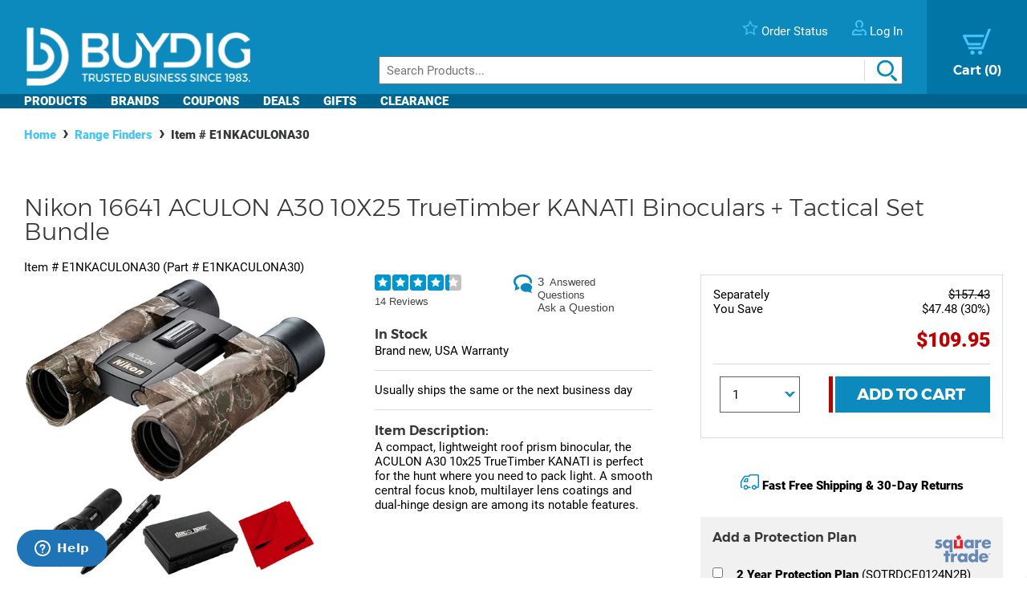

--- FILE ---
content_type: text/html; charset=utf-8
request_url: https://www.buydig.com/shop/product/E1NKACULONA30/Nikon-16641-ACULON-A30-10X25-TrueTimber-KANATI-Binoculars-Tactical-Set-Bundle
body_size: 37657
content:


<!DOCTYPE html>

<html xmlns="http://www.w3.org/1999/xhtml">
<head id="Head1"><title>
	Nikon 16641 ACULON A30 10X25 TrueTimber KANATI Binoculars + Tactical Set Bundle | BuyDig.com
</title><meta name="description" content="Buy the Nikon 16641 ACULON A30 10X25 TrueTimber KANATI Binoculars + Tactical Set Bundle at buydig.com, and receive fast, free shipping and a flexible return policy." />
<meta name="viewport" content="width=device-width,initial-scale=1" data-n-head="true">
<meta charset="utf-8" data-n-head="true">
<meta http-equiv="X-UA-Compatible" content="IE=edge, chrome=1" data-n-head="true"><link rel="apple-touch-icon" sizes="57x57" href="/assets/images/apple-icon-57x57.png" />
<link rel="apple-touch-icon" sizes="60x60" href="/assets/images/apple-icon-60x60.png" />
<link rel="apple-touch-icon" sizes="72x72" href="/assets/images/apple-icon-72x72.png" />
<link rel="apple-touch-icon" sizes="76x76" href="/assets/images/apple-icon-76x76.png" />
<link rel="apple-touch-icon" sizes="114x114" href="/assets/images/apple-icon-114x114.png" />
<link rel="apple-touch-icon" sizes="120x120" href="/assets/images/apple-icon-120x120.png" />
<link rel="apple-touch-icon" sizes="144x144" href="/assets/images/apple-icon-144x144.png" />
<link rel="apple-touch-icon" sizes="152x152" href="/assets/images/apple-icon-152x152.png" />
<link rel="apple-touch-icon" sizes="180x180" href="/assets/images/apple-icon-180x180.png" />

<link rel="icon" type="image/png" sizes="16x16" href="/assets/images/favicon-16x16.png" />
<link rel="icon" type="image/png" sizes="32x32" href="/assets/images/favicon-32x32.png" />
<link rel="icon" type="image/png" sizes="96x96" href="/assets/images/favicon-96x96.png" />

<link rel="icon" type="image/png" sizes="192x192" href="/assets/images/android-icon-192x192.png" />
    <script>
        var dataLayer = [{
  "page": {
    "event": "view",
    "name": "product: e1nkaculona30",
    "file": "product.aspx"
  },
  "cart": {
    "products": null
  },
  "order": {
    "id": null,
    "netTotal": 0.0,
    "shippingCharge": 0.0,
    "tax": 0.0,
    "total": 0.0,
    "zip": null,
    "state": null,
    "paymentMethod": null,
    "shippingMethod": null,
    "promo": null
  },
  "product": {
    "sku": "E1NKACULONA30",
    "name": "16641 aculon a30 10x25 truetimber kanati binoculars + tactical set bundle",
    "brand": "nikon",
    "partNumber": "E1NKACULONA30",
    "price": 109.9500,
    "quantity": 0.0
  }
}];
    </script>

    <!-- Google Tag Manager -->
    <script>(function(w,d,s,l,i){w[l]=w[l]||[];w[l].push({'gtm.start':
    new Date().getTime(),event:'gtm.js'});var f=d.getElementsByTagName(s)[0],
    j=d.createElement(s),dl=l!='dataLayer'?'&l='+l:'';j.async=true;j.src=
    'https://www.googletagmanager.com/gtm.js?id='+i+dl;f.parentNode.insertBefore(j,f);
    })(window,document,'script','dataLayer', 'GTM-TLVTHFS');</script>
    <!-- End Google Tag Manager -->


    

    <!-- Google tag (gtag.js) -->
    <script async src="https://www.googletagmanager.com/gtag/js?id=GTM-TLVTHFS"></script>
    <script>
        window.dataLayer = window.dataLayer || [];
        function gtag() { dataLayer.push(arguments); }
        gtag('js', new Date());
        gtag('config', 'AW-1072702729');
    </script>
    
    <!-- Event snippet for Direct Implementation Test conversion page -->
     
    <link rel="stylesheet" href="https://cdn.jsdelivr.net/npm/@sheerid/jslib@1.20.0/sheerid.css" integrity="sha256-gtLimGrmdR89GUvz3LOzzW3DRXpWmvY9JEV/2+/aMj8=" type="text/css" crossorigin="anonymous" />
    <script src="https://cdn.jsdelivr.net/npm/@sheerid/jslib@1.20.0/metrics.js" integrity="sha256-fARmXNdMpDaQ1b2F31eDPRHgNNQ6CjWmvaso+kjVbT0=" crossorigin="anonymous"></script>





<meta name="apple-mobile-web-app-capable" content="yes" />

	<base href="https://www.buydig.com/shop/" target="_self" />
<link rel="canonical" href="https://www.buydig.com/shop/product/E1NKACULONA30/Nikon-16641-ACULON-A30-10X25-TrueTimber-KANATI-Binoculars-Tactical-Set-Bundle" />
</head>
<body class='p-product u-buydig' data-domain="www.buydig.com">

    
    <!--2026-01-23 15:12:40-->

    <meta itemprop="og:site_name" content="buydig.com" /><div itemscope="itemscope" itemType="http://schema.org/Product"><meta itemprop="url" href="https://www.buydig.com/shop/product.aspx?sku=E1NKACULONA30" /><meta itemprop="name" content="16641 ACULON A30 10X25 TrueTimber KANATI Binoculars + Tactical Set Bundle" /><meta itemprop="description" content="A compact, lightweight roof prism binocular, the ACULON A30 10x25 TrueTimber KANATI is perfect for the hunt where you need to pack light. A smooth central focus knob, multilayer lens coatings and dual-hinge design are among its notable features.
" /><meta itemprop="brand" content="Nikon" /><meta itemprop="productId" content="E1NKACULONA30" /><meta itemprop="image" content="/shop/product-image.aspx?size=500&amp;picId=633947" /><meta itemprop="sku" content="E1NKACULONA30" /><meta itemprop="mpn" content="E1NKACULONA30" /><div itemprop="offers" itemscope="itemscope" itemType="http://schema.org/Offer"><meta itemprop="priceCurrency" content="USD" /><meta itemprop="url" content="https://www.buydig.com/shop/product/E1NKACULONA30/Nikon-16641-ACULON-A30-10X25-TrueTimber-KANATI-Binoculars-Tactical-Set-Bundle" /><meta itemprop="availability" content="InStock" /><meta itemprop="price" content="109.95" /></div></div>

    
    <!-- Google Tag Manager (noscript) -->
    <noscript><iframe src="https://www.googletagmanager.com/ns.html?id=GTM-TLVTHFS"
    height="0" width="0" style="display:none;visibility:hidden"></iframe></noscript>
    <!-- End Google Tag Manager (noscript) -->
 
    


    <script src="https://cdn.jsdelivr.net/npm/@sheerid/jslib@1.20.0/sheerid.js" integrity="sha256-sr7tmR7BABIY0irA/K8iRLUnVZ2nzCGFJoMOTjF1qj0=" crossorigin="anonymous"></script>




    

<!--<h3>Header: 2026-01-23 15:12:40</h3>-->
<header id="MainHeader" style="position: relative;">

    
    <div style="display: none;">

        <script type="text/javascript" src="../assets/js/jquery-3.3.1.min.js"></script>
        <script type="text/javascript" src="../assets/js/jquery/jquery.cookie.js"></script>

        

		
            <link rel="stylesheet" href="../assets/js/owl-carousel2/owl.carousel.min.css">
            <link rel="stylesheet" href="../assets/js/owl-carousel2/owl.theme.default.min.css">
            <script src="../assets/js/owl-carousel2/owl.carousel.min.js"></script>
        

        
            <script src="//ui.powerreviews.com/stable/4.0/ui.js" type="text/javascript"></script>
        

        

        <link href="/dist/main.css?v=5.38" rel="stylesheet" />
        <script src="/dist/main.js?v=5.38" type="text/javascript"></script>

        <script type="text/javascript">
            // pass c# variables to javascript here
            var _bd_config = {
                sitename: 'buydig'
            }

        function addEvent(obj, type, fn) {

            if (obj.addEventListener) {
                obj.addEventListener(type, fn, false);
                EventCache.add(obj, type, fn);
            }

            else if (obj.attachEvent) {
                obj["e" + type + fn] = fn;
                obj[type + fn] = function () { obj["e" + type + fn](window.event); }
                obj.attachEvent("on" + type, obj[type + fn]);
                EventCache.add(obj, type, fn);
            }

            else {
                obj["on" + type] = obj["e" + type + fn];
            }
        }

        var EventCache = function () {
            var listEvents = [];
            return {

                listEvents: listEvents,

                add: function (node, sEventName, fHandler) {
                    listEvents.push(arguments);
                },

                flush: function () {
                    var i, item;
                    for (i = listEvents.length - 1; i >= 0; i = i - 1) {

                        item = listEvents[i];

                        if (item[0].removeEventListener) {
                            item[0].removeEventListener(item[1], item[2], item[3]);
                        };

                        if (item[1].substring(0, 2) != "on") {
                            item[1] = "on" + item[1];
                        };

                        if (item[0].detachEvent) {
                            item[0].detachEvent(item[1], item[2]);
                        };

                        item[0][item[1]] = null;
                    };
                }
            };
        }();

        addEvent(window, 'unload', EventCache.flush);

        </script>

        <script src="../assets/js/functions.js?v=102" type="text/javascript"></script>


        <script type="text/javascript">
        //Add Favorite
        function AddFav() {
            var url = "http://buydig.com";
            var title = "buydig.com"

            if (window.sidebar) { // Mozilla Firefox Bookmark
                window.sidebar.addPanel(title, url, "");
            } else if (window.external) { // IE Favorite
                window.external.AddFavorite(url, title);
            }
            else if (window.opera && window.print) { // Opera Hotlist
                return true;
            }
        }
        </script>

        <script type="text/javascript">
        //  Task ID 3382134
        //  Only display Call Us Button during business hours

        function getEST() {
            //EST
            offset = -5.0

            var clientDate = new Date();
            utc = clientDate.getTime() + (clientDate.getTimezoneOffset() * 60000);
            var est = new Date(utc + (3600000 * offset));

            return est;
        }

        // Returns Valid Date / Time for the current timespan
        function getDateInformation(currentDate, timeToEvaluate){
            var timeArray = timeToEvaluate.split(',');
            var dayOfWeek = currentDate.getDay();

            //Gets the eval correspondant to the day of the week
            var startTimeDay = 0;
            for (var i = 0; i < timeArray.length; i++) {
                if (timeArray[i].substr(0, 1) == dayOfWeek.toString()) {
                    startTimeDay = timeArray[i];
                }
            }

            
            if (!startTimeDay) {
                console.error("getDateInformation: data format error");
                return false;
            }

            var current = new Date();
            var dayStartTime = new Date(current.getFullYear(),
                                        current.getMonth(), //base 0 month
                                        current.getDate(), //day of the month
                                        startTimeDay.substr(1,2), // first two characters for the Hours
                                        startTimeDay.substr(3,2)); // Next 2 characters for the Minutes
            var dayEndTime = new Date(current.getFullYear(),
                                        current.getMonth(), //base 0 month
                                        current.getDate(), //day of the month
                                        startTimeDay.substr(5,2), // Two characters for the Hours, starting at index 5
                                        startTimeDay.substr(7,2)); // Next 2 characters for the Minutes

            //console.debug("dayStartTime: " + dayStartTime);
            //console.debug("dayEndTime: " + dayEndTime);

            return (dayStartTime <= currentDate && currentDate <= dayEndTime);
        }

        $(function(){
            var currentHour = getEST();

            var phoneServiceValues="009001430,109001830,209001630,309001830,409001830,509001500,600000000";
            var liveHelpValues ="000000000,100000000,200000000,300000000,400000000,500000000,600000000";

            var validPhoneTime = getDateInformation(currentHour, phoneServiceValues);
            var validHelpTime = getDateInformation(currentHour, liveHelpValues);

            // Hide Call Us if currentHour not in Business Hour
            if(!validPhoneTime){
                $('#topHeader_lblPhone').hide();
            }

            if(!validHelpTime){
                $('#topHeader_panChat').hide();
            }

            if(!validHelpTime && !validPhoneTime){
                $('#topHeader_serviceSection').hide();
            }
        });

    </script>


        

        <script type="text/javascript" src="../assets/js/checkFlash.js"></script>

        

        <script language="VBScript" type="text/vbscript">
            <!-- // Visual basic helper required to detect Flash Player ActiveX control version information
            Function VBGetSwfVer(i)
              on error resume next
              Dim swControl, swVersion
              swVersion = 0

              set swControl = CreateObject("ShockwaveFlash.ShockwaveFlash." + CStr(i))
              if (IsObject(swControl)) then
	            swVersion = swControl.GetVariable("$version")
              end if
              VBGetSwfVer = swVersion
            End Function
            // -->
        </script>

        
        <script type="text/javascript">
        var hasReqestedVersion = DetectFlashVer(8, 0, 0);
        var _DATENOW = new Date("01/23/2026 15:12:40");
        </script>

        <script type="text/javascript">

        // **** cookies ****

        //

        function writeCookie(name, value, pos, days) {
            if (days) {
                var date = new Date();
                date.setTime(date.getTime() + (days * 24 * 60 * 60 * 1000));
                var expires = "; expires=" + date.toGMTString();
            }
            else var expires = "";

            var nameEQ = name + "=";
            var ca = document.cookie.split(';');
            var newCookie = "";

            //alert(document.cookie);

            for (var i = 0; i < ca.length; i++) {
                var c = ca[i];

                while (c.charAt(0) == ' ')
                    c = c.substring(1, c.length);

                if (c.indexOf(nameEQ) == 0) { //
                    var fullValue = c.substring(nameEQ.length, c.length);

                    if(pos != -1) {
                        var arr = unescape(fullValue).split('|');
                        arr[pos] = value;   //
                        fullValue = escape(arr.join('|'));
                    }
                    else {
                        fullValue = escape(value);
                    }

                    newCookie = nameEQ + fullValue; //

                    break;
                }
            }

            if (newCookie == "") {
                var str = "";

                if(pos != -1) 
                {
                    for (var i = 0; i < 4; i++) {
                        if (i == pos)
                            str += value + "|";
                        else
                            str += "|";
                    }
                    str = str.substr(0, str.length - 1);
                }
                else 
                    str = value;

                document.cookie = nameEQ + escape(str) + expires + "; path=/";
            }
            else
                document.cookie = newCookie + expires + "; path=/";

            //alert(document.cookie);
        }

        function readCookie(name, pos) {
            var nameEQ = name + "=";
            var ca = document.cookie.split(';');
            var fullValue = "";

            for (var i = 0; i < ca.length; i++) {
                var c = ca[i];
                while (c.charAt(0) == ' ') c = c.substring(1, c.length);
                if (c.indexOf(nameEQ) == 0) fullValue = c.substring(nameEQ.length, c.length);
            }

            if(fullValue == "")
                return null;

            
            if(pos != -1) {
                var arr = fullValue.split("|");
                return unescape(arr[pos]);
            }
            else
                return unescape(fullValue);

        }

        function eraseCookie(name) {
            writeCookie(name, "", -1, -1);
        }

        // *****

        function getQuerystring(key, default_)
        {
            if (default_==null) default_="";
            key = key.replace(/[\[]/,"\\\[").replace(/[\]]/,"\\\]");
            var regex = new RegExp("[\\?&]"+key+"=([^&#]*)");
            var qs = regex.exec(window.location.href);
            if(qs == null)
                return default_;
            else
                return qs[1];
        }

        function setEtc(){
            var sp = document.getElementById("ae0t1c");
            var lnk = document.getElementById("lnkAddToCart");
            var btn = document.getElementById("btnAddToCart");
            if (sp){
                var auth = readCookie("BeachAuth",0);
                if(auth=="True") {
                    var etc = document.getElementById("__etc01");
                    var n = parseFloat(etc.firstChild.nodeValue.substr(0, etc.firstChild.nodeValue.length-2)+"."+etc.firstChild.nodeValue.substr(etc.firstChild.nodeValue.length-2))-10453.69;
                    sp.removeChild(sp.firstChild);
                    sp.appendChild(document.createTextNode("$" + n.toFixed(2)));
                    if(lnk && btn){lnk.style.display="none"; btn.style.display="block"; }
                }
                else{
                    var etc = document.getElementById("__etc02");
                    if (!etc || !etc.firstChild)
                        return;
                    var str = eval("String.fromCharCode(" + etc.firstChild.nodeValue + ")");
                    sp.firstChild.appendChild(document.createTextNode(str));
                    if(lnk && btn){lnk.style.display="block"; btn.style.display="none"; }
                }
            }

            //
            if(readCookie("cart",0) == null)
                writeCookie("cart", "", 0, 1);

            var ref=getQuerystring("ref");
            var omid=getQuerystring("omid");
            var sdtid = getQuerystring("sdtid");
            var utmcontent = getQuerystring("utm_content");

            if(ref!=null && ref!="")
                writeCookie("cart", getQuerystring("ref"), 1, 1);
            if(omid!=null && omid!="")
                writeCookie("cart", getQuerystring("omid"), 2, 1);
            if(sdtid!=null && sdtid!="")
                writeCookie("cart", getQuerystring("sdtid"), 3, 1);
            if (utmcontent != null && utmcontent != "")
                writeCookie("cart", getQuerystring("utm_content"), 4, 1);

            var fullsite = getQuerystring("fullsite");
            if (fullsite != null && fullsite == "0")
                eraseCookie("fullsite");
            else if (fullsite != null && fullsite == "1")
				writeCookie("fullsite", "1", -1, 7);

            //commission junction
			var cjevent = getQuerystring("cjevent");

			if (cjevent != null && cjevent != "")
			{
				var cookieValue = readCookie("cjevent", 0);

				if (cookieValue == null || cjevent != cookieValue)
				{
					eraseCookie("cjevent");
					writeCookie("cjevent", cjevent, -1, 365);
				}
			}
        }

        function setCartSummary() {
            var cart = readCookie("CartSummary", 0);
            //var elem = document.getElementById("aCartSummary");
            var arr = new Array();
            if (cart)
                arr = cart.split(",");
            //var html = "";
            var itemCnt = 0;
            var subTotal = 0;

            if (arr.length > 1) {
                itemCnt = parseInt(arr[0]);
                subTotal = parseFloat(arr[1]).toFixed(2);
            }

            //html = itemCnt + " item" + (itemCnt == 1 ? "" : "s") + " " + (subTotal > 0 ? "$" + subTotal : "");
            //elem.appendChild(document.createTextNode(html));
            $("#aCartSummary").text(itemCnt);

        }

        function setUserSummary() {
            var cart = readCookie("CartSummary", 0);
            //var elem = document.getElementById("spUserSummary");
            var arr = new Array();
            if (cart)
                arr = cart.split(",");
            //var html = "";
            var itemCnt = 0;
            var subTotal = 0;
            var auth = readCookie("BeachAuth",0);

            if (auth == "True" && arr.length > 2) {
                $('#profileName').text((arr[2] != null && arr[2].length > 0 ? arr[2] + "'s" : "Your") + " Account");
                $('#userLogout').removeClass('hidden');
            }
            else {
                $('#profileName').text("Log In");
                $('#userLogout').addClass('hidden');
            }

            //elem.innerHTML = html;
        }

        $(function(){

            //wire up marketing popup suppression
            $('#cartModal').on('show.bs.modal', function (e) {
                $('#pixelFlags').append("<span>").addClass('block-popup');
            });
            $('#cartModal').on('hidden.bs.modal', function (e) {
                $('#pixelFlags').find(".block-popup").remove();
            });

            //TODO: temporary banner
            var d1 = new Date();
            var dstart = new Date(2016, 9, 20, 0, 0, 0, 0);
            var dend = new Date(2016, 9, 31, 0, 0, 0, 0);
            if(d1 > dstart && d1 < dend)
                $('#tempClearanceBanner').css({"display" : "table"});

        });

        addEvent(window, "DOMContentLoaded", setEtc);
        addEvent(window, "DOMContentLoaded", setCartSummary);
        addEvent(window, "DOMContentLoaded", setUserSummary);


        </script>

        
        

    </div>


    
    <div id="pixelFlags" class="hidden"></div>

    
    

    

    

    <div class="c-header" id="c-header">
        <div class="c-header__main">
            <a href="https://www.buydig.com/">
                <img id="imgLogo"
                     class="c-header__logo"
                     src="https://www.buydig.com/Assets/Images/buydig-logo-tagline.png?v=1"
                     alt="buydig.com"
                />
            </a>

            <nav class="c-header__main__nav" aria-label="Header User Tools">
                <ul class="c-header__user-tools">

                    
                    <li id="topHeader_serviceSection" class="c-header__user-tools--phone">
                        <span id="topHeader_lblPhone">
                            <a href="tel:800-617-4686">
                                <img src="https://www.buydig.com/Assets/Images/phone-icon-blue.png" class="c-header__user-tools__icon" alt=""/>
                                <span class="c-header__user-tools__text">800-617-4686</span>
                            </a>
                        </span>
                    </li>

                    
                    <li class="c-header__user-tools--chat">
                        <div id="topHeader_panChat">
	
                            




                        
</div>
                    </li>

                    
                    <li class="c-header__user-tools--order-status">
                        <a href="https://www.buydig.com/shop/trackingorder.aspx">
                            <img src="https://www.buydig.com/Assets/Images/star-icon.png" class="c-header__user-tools__icon" alt=""/>
                            <span class="c-header__user-tools__text">Order Status</span>
                        </a>
                    </li>

                    
                    <li class="c-header__user-tools--account">
                        <a href="https://www.buydig.com/shop/profile.aspx">
                            <img src="https://www.buydig.com/Assets/Images/user-icon.png" class="c-header__user-tools__icon" alt="Account"/>
                            <span id="profileName" class="c-header__user-tools__text">Log In / Account</span>
                        </a>
                    </li>
                </ul>

                <ul class="c-header__cart">
                    <li>
                        <a href="https://www.buydig.com/shop/basket.aspx?cart=1">
                            <img src="https://www.buydig.com/Assets/Images/cart-icon-new.png" class="c-header__cart__icon" alt=""/>
                            <span>
                                <span class="c-header__cart__text">Cart</span>
                                <span class="c-header__cart__count"><span id="aCartSummary"></span></span>
                            </span>
                        </a>
                    </li>
                </ul>

                <button type="button" class="c-header__toggle" aria-label="Menu">
                    <span class="c-header__toggle__bar"></span>
                    <span class="c-header__toggle__bar"></span>
                    <span class="c-header__toggle__bar"></span>
                </button>
            </nav>

        </div>

        <form id="SeachProduct" name="SeachProduct" class="c-header__search">
            
            <input id="c-header__search" name="search" type="text" autocomplete="off" placeholder="Search Products..." title="Search" aria-label="Search">
            <img id="c-header__search__icon" class="c-header__search__icon" src="https://www.buydig.com/Assets/Images/search-icon.png" alt=""/>
        </form>

        <nav class="c-header__nav" aria-label="Main">
            <ul class="c-header__nav__links">
                <li class="c-header__nav__accordion c-header__nav__accordion--products">
                    <button data-target="#c-menu-products">Products</button>

                    <div id="c-menu-products" class="c-header-menu">
                        <div class="c-header-menu__container c-header-menu__container--products c-header__nav__accordion__child">
                            
                                
                                    <div class="c-header-menu__item c-header__nav__accordion" >
                                        <a class="c-header-menu__item__label" href="https://www.buydig.com/shop/content/tvpage.htm">TV & Entertainment</a>

                                        <div class="c-header-menu__item__wrapper c-header__nav__accordion__child">
                                            <ul class="c-header-menu__item__list">
                                                
                                                        <li>
                                                            <a href="https://www.buydig.com/shop/list/category/2000/Televisions">Televisions</a>
                                                        </li>
                                                    
                                                        <li>
                                                            <a href="https://www.buydig.com/shop/list/category/2001/Projectors">Projectors</a>
                                                        </li>
                                                    
                                                        <li>
                                                            <a href="https://www.buydig.com/shop/list/category/2273/Sound-Bars">Sound Bars</a>
                                                        </li>
                                                    
                                                        <li>
                                                            <a href="https://www.buydig.com/shop/list/category/1200/Video-Gaming">Video Gaming</a>
                                                        </li>
                                                    
                                                        <li>
                                                            <a href="https://www.buydig.com/shop/list/category/2012/Home-Theater-Systems">Home Theater Systems</a>
                                                        </li>
                                                    
                                            </ul>

                                            <div>
                                                <a href="https://www.buydig.com/shop/content/tvpage.htm"
                                                class="c-header-menu__item__see-all"
                                                >
                                                    <span>See All</span>
                                                </a>
                                            </div>
                                        </div>
                                    </div>

                                    

                                
                                    <div class="c-header-menu__item c-header__nav__accordion" >
                                        <a class="c-header-menu__item__label" href="https://www.buydig.com/shop/content/photography.html">Photography</a>

                                        <div class="c-header-menu__item__wrapper c-header__nav__accordion__child">
                                            <ul class="c-header-menu__item__list">
                                                
                                                        <li>
                                                            <a href="https://www.buydig.com/shop/list/category/2014/Digital-Cameras">Digital Cameras</a>
                                                        </li>
                                                    
                                                        <li>
                                                            <a href="https://www.buydig.com/shop/content/lenses.html">Lenses</a>
                                                        </li>
                                                    
                                                        <li>
                                                            <a href="https://www.buydig.com/shop/content/drones.html">Drones</a>
                                                        </li>
                                                    
                                                        <li>
                                                            <a href="https://www.buydig.com/shop/list/category/1020/Camcorders">Camcorders</a>
                                                        </li>
                                                    
                                                        <li>
                                                            <a href="https://www.buydig.com/shop/list/category/2142/Action-Cameras">Action Cameras</a>
                                                        </li>
                                                    
                                            </ul>

                                            <div>
                                                <a href="https://www.buydig.com/shop/content/photography.html"
                                                class="c-header-menu__item__see-all"
                                                >
                                                    <span>See All</span>
                                                </a>
                                            </div>
                                        </div>
                                    </div>

                                    

                                
                                    <div class="c-header-menu__item c-header__nav__accordion" >
                                        <a class="c-header-menu__item__label" href="https://www.buydig.com/shop/content/computer_landing_page.html">Computers</a>

                                        <div class="c-header-menu__item__wrapper c-header__nav__accordion__child">
                                            <ul class="c-header-menu__item__list">
                                                
                                                        <li>
                                                            <a href="https://www.buydig.com/shop/list/category/2122/Laptops-Notebooks">Laptops / Notebooks</a>
                                                        </li>
                                                    
                                                        <li>
                                                            <a href="https://www.buydig.com/shop/list/category/6750/PC-Monitors">PC Monitors</a>
                                                        </li>
                                                    
                                                        <li>
                                                            <a href="https://www.buydig.com/shop/list/category/2204/PC-Gaming">PC Gaming</a>
                                                        </li>
                                                    
                                                        <li>
                                                            <a href="https://www.buydig.com/shop/list/category/1082/Tablet-PCs">Tablet PCs</a>
                                                        </li>
                                                    
                                                        <li>
                                                            <a href="https://www.buydig.com/shop/list/category/1079/Copilot-PCs">Copilot+ PCs</a>
                                                        </li>
                                                    
                                            </ul>

                                            <div>
                                                <a href="https://www.buydig.com/shop/content/computer_landing_page.html"
                                                class="c-header-menu__item__see-all"
                                                >
                                                    <span>See All</span>
                                                </a>
                                            </div>
                                        </div>
                                    </div>

                                    

                                
                                    <div class="c-header-menu__item c-header__nav__accordion" >
                                        <a class="c-header-menu__item__label" href="https://www.buydig.com/shop/list/category/1090/Audio">Audio</a>

                                        <div class="c-header-menu__item__wrapper c-header__nav__accordion__child">
                                            <ul class="c-header-menu__item__list">
                                                
                                                        <li>
                                                            <a href="https://www.buydig.com/shop/content/Headphones_landing_page.html">Headphones</a>
                                                        </li>
                                                    
                                                        <li>
                                                            <a href="https://www.buydig.com/shop/list/category/2220/Speakers">Speakers</a>
                                                        </li>
                                                    
                                                        <li>
                                                            <a href="https://www.buydig.com/shop/list/category/2055/Audio-Systems">Audio Systems</a>
                                                        </li>
                                                    
                                                        <li>
                                                            <a href="https://www.buydig.com/shop/list/category/2087/Microphones-Mic-Accessories">Microphones & Mic Accessories</a>
                                                        </li>
                                                    
                                                        <li>
                                                            <a href="https://www.buydig.com/shop/list/category/3027/Audio-Devices">Audio Devices</a>
                                                        </li>
                                                    
                                            </ul>

                                            <div>
                                                <a href="https://www.buydig.com/shop/list/category/1090/Audio"
                                                class="c-header-menu__item__see-all"
                                                >
                                                    <span>See All</span>
                                                </a>
                                            </div>
                                        </div>
                                    </div>

                                    

                                
                                    <div class="c-header-menu__item c-header__nav__accordion" >
                                        <a class="c-header-menu__item__label" href="https://www.buydig.com/shop/list/category/3950/Appliances">Appliances</a>

                                        <div class="c-header-menu__item__wrapper c-header__nav__accordion__child">
                                            <ul class="c-header-menu__item__list">
                                                
                                                        <li>
                                                            <a href="https://www.buydig.com/shop/list/category/3960/Major-Kitchen-Appliances">Major Kitchen Appliances</a>
                                                        </li>
                                                    
                                                        <li>
                                                            <a href="https://www.buydig.com/shop/list/category/3980/Small-Kitchen-Appliances">Small Kitchen Appliances</a>
                                                        </li>
                                                    
                                                        <li>
                                                            <a href="https://www.buydig.com/shop/list/category/4927/Outdoor-Cooking">Outdoor Cooking</a>
                                                        </li>
                                                    
                                                        <li>
                                                            <a href="https://www.buydig.com/shop/list/category/4917/Heating-and-Cooling">Heating and Cooling</a>
                                                        </li>
                                                    
                                                        <li>
                                                            <a href="https://www.buydig.com/shop/list/category/4934/Laundry-and-Garment-Care">Laundry and Garment Care</a>
                                                        </li>
                                                    
                                            </ul>

                                            <div>
                                                <a href="https://www.buydig.com/shop/list/category/3950/Appliances"
                                                class="c-header-menu__item__see-all"
                                                >
                                                    <span>See All</span>
                                                </a>
                                            </div>
                                        </div>
                                    </div>

                                    <hr>

                                
                                    <div class="c-header-menu__item c-header__nav__accordion" >
                                        <a class="c-header-menu__item__label" href="https://www.buydig.com/shop/content/homegarden.html">Home & Garden</a>

                                        <div class="c-header-menu__item__wrapper c-header__nav__accordion__child">
                                            <ul class="c-header-menu__item__list">
                                                
                                                        <li>
                                                            <a href="https://www.buydig.com/shop/list/category/4901/Kitchen">Kitchen</a>
                                                        </li>
                                                    
                                                        <li>
                                                            <a href="https://www.buydig.com/shop/list/category/4902/Housewares">Housewares</a>
                                                        </li>
                                                    
                                                        <li>
                                                            <a href="https://www.buydig.com/shop/list/category/6001/Smart-Home">Smart Home</a>
                                                        </li>
                                                    
                                                        <li>
                                                            <a href="https://www.buydig.com/shop/list/category/4903/Garden-Outdoor">Garden & Outdoor</a>
                                                        </li>
                                                    
                                                        <li>
                                                            <a href="https://www.buydig.com/shop/list/category/4889/Mattresses-Bedding">Mattresses & Bedding</a>
                                                        </li>
                                                    
                                            </ul>

                                            <div>
                                                <a href="https://www.buydig.com/shop/content/homegarden.html"
                                                class="c-header-menu__item__see-all"
                                                >
                                                    <span>See All</span>
                                                </a>
                                            </div>
                                        </div>
                                    </div>

                                    

                                
                                    <div class="c-header-menu__item c-header__nav__accordion" >
                                        <a class="c-header-menu__item__label" href="https://www.buydig.com/shop/list/category/4932/Sports-Fitness">Sports & Fitness</a>

                                        <div class="c-header-menu__item__wrapper c-header__nav__accordion__child">
                                            <ul class="c-header-menu__item__list">
                                                
                                                        <li>
                                                            <a href="https://www.buydig.com/shop/list/category/1031/Fitness-Electronics">Fitness Electronics</a>
                                                        </li>
                                                    
                                                        <li>
                                                            <a href="https://www.buydig.com/shop/list/category/1040/Exercise-Equipment">Exercise Equipment</a>
                                                        </li>
                                                    
                                                        <li>
                                                            <a href="https://www.buydig.com/shop/list/category/4989/Sporting-Goods">Sporting Goods</a>
                                                        </li>
                                                    
                                                        <li>
                                                            <a href="https://www.buydig.com/shop/list/category/4987/Camping-Hunting">Camping & Hunting</a>
                                                        </li>
                                                    
                                                        <li>
                                                            <a href="https://www.buydig.com/shop/list/category/1005/Optics">Optics</a>
                                                        </li>
                                                    
                                            </ul>

                                            <div>
                                                <a href="https://www.buydig.com/shop/list/category/4932/Sports-Fitness"
                                                class="c-header-menu__item__see-all"
                                                >
                                                    <span>See All</span>
                                                </a>
                                            </div>
                                        </div>
                                    </div>

                                    

                                
                                    <div class="c-header-menu__item c-header__nav__accordion" >
                                        <a class="c-header-menu__item__label" href="https://www.buydig.com/shop/content/luggage.html">Luggage</a>

                                        <div class="c-header-menu__item__wrapper c-header__nav__accordion__child">
                                            <ul class="c-header-menu__item__list">
                                                
                                                        <li>
                                                            <a href="https://www.buydig.com/shop/list/category/9218/Checked-Luggage">Checked Luggage</a>
                                                        </li>
                                                    
                                                        <li>
                                                            <a href="https://www.buydig.com/shop/list/category/9220/Carry-on-Luggage">Carry-on Luggage</a>
                                                        </li>
                                                    
                                                        <li>
                                                            <a href="https://www.buydig.com/shop/list/category/9232/Duffel-Bags">Duffel Bags</a>
                                                        </li>
                                                    
                                                        <li>
                                                            <a href="https://www.buydig.com/shop/list/category/9219/Suitcase-Sets">Suitcase Sets</a>
                                                        </li>
                                                    
                                                        <li>
                                                            <a href="https://www.buydig.com/shop/list/category/2063/Backpacks">Backpacks</a>
                                                        </li>
                                                    
                                            </ul>

                                            <div>
                                                <a href="https://www.buydig.com/shop/content/luggage.html"
                                                class="c-header-menu__item__see-all"
                                                >
                                                    <span>See All</span>
                                                </a>
                                            </div>
                                        </div>
                                    </div>

                                    

                                
                                    <div class="c-header-menu__item c-header__nav__accordion" >
                                        <a class="c-header-menu__item__label" href="https://www.buydig.com/shop/list/category/2160/Cellular-Auto">Cellular & Auto</a>

                                        <div class="c-header-menu__item__wrapper c-header__nav__accordion__child">
                                            <ul class="c-header-menu__item__list">
                                                
                                                        <li>
                                                            <a href="https://www.buydig.com/shop/list/category/3655/GPS">GPS</a>
                                                        </li>
                                                    
                                                        <li>
                                                            <a href="https://www.buydig.com/shop/list/category/2005/Radar-Detectors">Radar Detectors</a>
                                                        </li>
                                                    
                                                        <li>
                                                            <a href="https://www.buydig.com/shop/list/category/3658/Dashcams">Dashcams</a>
                                                        </li>
                                                    
                                                        <li>
                                                            <a href="https://www.buydig.com/shop/list/category/2073/Cell-Phones">Cell Phones</a>
                                                        </li>
                                                    
                                                        <li>
                                                            <a href="https://www.buydig.com/shop/list/category/2163/EV-Chargers">EV Chargers</a>
                                                        </li>
                                                    
                                            </ul>

                                            <div>
                                                <a href="https://www.buydig.com/shop/list/category/2160/Cellular-Auto"
                                                class="c-header-menu__item__see-all"
                                                >
                                                    <span>See All</span>
                                                </a>
                                            </div>
                                        </div>
                                    </div>

                                    

                                
                                    <div class="c-header-menu__item c-header__nav__accordion" >
                                        <a class="c-header-menu__item__label" href="https://www.buydig.com/shop/list/category/1007/Office-Products">Office Products</a>

                                        <div class="c-header-menu__item__wrapper c-header__nav__accordion__child">
                                            <ul class="c-header-menu__item__list">
                                                
                                                        <li>
                                                            <a href="https://www.buydig.com/shop/list/category/1013/Printers">Printers</a>
                                                        </li>
                                                    
                                                        <li>
                                                            <a href="https://www.buydig.com/shop/list/category/6705/Pen-Tablets">Pen Tablets</a>
                                                        </li>
                                                    
                                                        <li>
                                                            <a href="https://www.buydig.com/shop/list/category/6730/Networking">Networking</a>
                                                        </li>
                                                    
                                                        <li>
                                                            <a href="https://www.buydig.com/shop/list/category/4155/Software">Software</a>
                                                        </li>
                                                    
                                                        <li>
                                                            <a href="https://www.buydig.com/shop/list/category/2086/Memory-Cards">Memory Cards</a>
                                                        </li>
                                                    
                                            </ul>

                                            <div>
                                                <a href="https://www.buydig.com/shop/list/category/1007/Office-Products"
                                                class="c-header-menu__item__see-all"
                                                >
                                                    <span>See All</span>
                                                </a>
                                            </div>
                                        </div>
                                    </div>

                                    

                                
                                
                        </div>

                        <div class="c-header-menu__arrow"></div>
                    </div>
                </li>

                <li class="c-header__nav__accordion c-header__nav__accordion--brands">
                    <button data-target="#c-menu-brands">Brands</button>

                    <div id="c-menu-brands" class="c-header-menu">
                        <div id="c-menu-brands" class="c-header-menu__container c-header-menu__container--brands c-header__nav__accordion__child">
                            
                                
                                    <div class="c-header-menu__image">
                                        <a href="https://www.buydig.com/shop/list/brand/canon">
                                            <img src="https://www.buydig.com/Assets/Manufacturers/brand-canon.png"
                                                onerror="this.parentNode.parentNode.style.display='none'"
                                                alt="canon"
                                            />
                                        </a>
                                    </div>
                                
                                    <div class="c-header-menu__image">
                                        <a href="https://www.buydig.com/shop/content/decogear.html">
                                            <img src="https://www.buydig.com/Assets/Manufacturers/brand-decogear.png"
                                                onerror="this.parentNode.parentNode.style.display='none'"
                                                alt="decogear"
                                            />
                                        </a>
                                    </div>
                                
                                    <div class="c-header-menu__image">
                                        <a href="https://www.buydig.com/shop/content/dji.html">
                                            <img src="https://www.buydig.com/Assets/Manufacturers/brand-dji.png"
                                                onerror="this.parentNode.parentNode.style.display='none'"
                                                alt="dji"
                                            />
                                        </a>
                                    </div>
                                
                                    <div class="c-header-menu__image">
                                        <a href="https://www.buydig.com/shop/content/garmin.html">
                                            <img src="https://www.buydig.com/Assets/Manufacturers/brand-garmin.png"
                                                onerror="this.parentNode.parentNode.style.display='none'"
                                                alt="garmin"
                                            />
                                        </a>
                                    </div>
                                
                                    <div class="c-header-menu__image">
                                        <a href="https://www.buydig.com/shop/list/brand/hewlett+packard">
                                            <img src="https://www.buydig.com/Assets/Manufacturers/brand-hewlett packard.png"
                                                onerror="this.parentNode.parentNode.style.display='none'"
                                                alt="hewlett packard"
                                            />
                                        </a>
                                    </div>
                                
                                    <div class="c-header-menu__image">
                                        <a href="https://www.buydig.com/shop/content/lg_infopage.html">
                                            <img src="https://www.buydig.com/Assets/Manufacturers/brand-lg.png"
                                                onerror="this.parentNode.parentNode.style.display='none'"
                                                alt="lg"
                                            />
                                        </a>
                                    </div>
                                
                                    <div class="c-header-menu__image">
                                        <a href="https://www.buydig.com/shop/content/microsoft-surface.html">
                                            <img src="https://www.buydig.com/Assets/Manufacturers/brand-microsoft.png"
                                                onerror="this.parentNode.parentNode.style.display='none'"
                                                alt="microsoft"
                                            />
                                        </a>
                                    </div>
                                
                                    <div class="c-header-menu__image">
                                        <a href="https://www.buydig.com/shop/list/brand/nikon">
                                            <img src="https://www.buydig.com/Assets/Manufacturers/brand-nikon.png"
                                                onerror="this.parentNode.parentNode.style.display='none'"
                                                alt="nikon"
                                            />
                                        </a>
                                    </div>
                                
                                    <div class="c-header-menu__image">
                                        <a href="https://www.buydig.com/shop/content/olympus.html">
                                            <img src="https://www.buydig.com/Assets/Manufacturers/brand-olympus.png"
                                                onerror="this.parentNode.parentNode.style.display='none'"
                                                alt="olympus"
                                            />
                                        </a>
                                    </div>
                                
                                    <div class="c-header-menu__image">
                                        <a href="https://www.buydig.com/shop/list/brand/samsonite">
                                            <img src="https://www.buydig.com/Assets/Manufacturers/brand-samsonite.png"
                                                onerror="this.parentNode.parentNode.style.display='none'"
                                                alt="samsonite"
                                            />
                                        </a>
                                    </div>
                                
                                    <div class="c-header-menu__image">
                                        <a href="https://www.buydig.com/shop/content/samsung.html">
                                            <img src="https://www.buydig.com/Assets/Manufacturers/brand-samsung.png"
                                                onerror="this.parentNode.parentNode.style.display='none'"
                                                alt="samsung"
                                            />
                                        </a>
                                    </div>
                                
                                    <div class="c-header-menu__image">
                                        <a href="https://www.buydig.com/shop/list/brand/sony">
                                            <img src="https://www.buydig.com/Assets/Manufacturers/brand-sony.png"
                                                onerror="this.parentNode.parentNode.style.display='none'"
                                                alt="sony"
                                            />
                                        </a>
                                    </div>
                                
                                    <div class="c-header-menu__image">
                                        <a href="https://www.buydig.com/shop/content/tamron.html">
                                            <img src="https://www.buydig.com/Assets/Manufacturers/brand-tamron.png"
                                                onerror="this.parentNode.parentNode.style.display='none'"
                                                alt="tamron"
                                            />
                                        </a>
                                    </div>
                                
                                
                        </div>

                        <div class="c-header-menu__arrow"></div>
                    </div>
                </li>
                <li>
                    <a href="https://www.buydig.com/shop/content/coupons.htm">Coupons</a>
                </li>
                <li>
                    <button data-target="#c-menu-deals">Deals</button>

                    <div id="c-menu-deals" class="c-header-menu">
                        <div class="c-header-menu__container c-header-menu__container--brands c-header__nav__accordion__child">
                            <a href="https://www.buydig.com/shop/featured/1/Blowout-Deals" class="c-header-menu__item__see-all">Blowout Deals</a>
                            &nbs;
                            <a href="https://www.buydig.com/shop/content/refurbished.html" class="c-header-menu__item__see-all">Refurbished Savings</a>
                        </div>
                    </div>
                </li>
                <li>
                    <a href="https://www.buydig.com/shop/content/gift_page_b.html">Gifts</a>
                </li>
                <li>
                    <a href="https://www.buydig.com/shop/list/category/3100/Clearance">Clearance</a>
                </li>
            </ul>
        </nav>
    </div>

    <div style="clear: both; width: 100%; text-align: center; display: none;">

        

        
        <!--end of Rekko Implementation -->

        
         
    <script 
        id="ze-snippet" 
        src="https://static.zdassets.com/ekr/snippet.js?key=24cdc3cf-1701-472f-87a0-3fa529ffd911"
    ></script>


         
        <script>
            !function(f,b,e,v,n,t,s){if(f.fbq)return;n=f.fbq=function(){n.callMethod?
                n.callMethod.apply(n,arguments):n.queue.push(arguments)};if(!f._fbq)f._fbq=n;
                n.push=n;n.loaded=!0;n.version='2.0';n.queue=[];t=b.createElement(e);t.async=!0;
                t.src=v;s=b.getElementsByTagName(e)[0];s.parentNode.insertBefore(t,s)}(window,
                    document,'script','//connect.facebook.net/en_US/fbevents.js');

            fbq('init', '2745779702363214');
            fbq('track', 'PageView');
        </script>
        <noscript>
        <img
            height="1"
            width="1"
            alt=""
            style="display: none"
            src="https://www.facebook.com/tr?id=2745779702363214&amp;ev=PageView&amp;noscript=1"
        />
        </noscript>
    

    
        <script>
            fbq('track', 'ViewContent', {
                content_ids: 'E1NKACULONA30',
                content_name: '16641 ACULON A30 10X25 TrueTimber KANATI Binoculars + Tactical Set Bundle',
                content_type: 'product',
                content_category: 'Range Finders',
                value: 109.95,
                currency: 'USD'
            });
        </script>
    

    

         
    <script>
        (__attentive_domain = "buydig.attn.tv"),
            (function() {
            window.__attentive = {
                invoked: !1,
                show: function() {
                this.invoked = !0;
                }
            };
            var t = !1,
                e = function() {
                if (document.readyState && !/loaded|complete/.test(document.readyState))
                    return void setTimeout(e, 10);
                if (!t) return (t = !0), void setTimeout(e, 50);
                var n = document.createElement("script");
                n.setAttribute("async", "true"),
                    (n.type = "text/javascript"),
                    (n.src = "https://cdn.attn.tv/loader.js"),
                    (
                    (document.getElementsByTagName("head") || [null])[0] ||
                    document.getElementsByTagName("script")[0].parentNode
                    ).appendChild(n);
                };
            window.addEventListener
                ? window.addEventListener("load", e, !1)
                : window.attachEvent("onload", e);
            })(),
            window.__attentive.show();
    </script>



        
        
        <script type="text/javascript" charset="utf-8">
            var ju_num="7E54A606-2CBC-4779-A44A-78551D4F26C3";
            var asset_host=(("https:"==document.location.protocol)?"https":"http")+'://d2j3qa5nc37287.cloudfront.net/';
            (function() {var s=document.createElement('script');s.type='text/javascript';
                s.async=true;s.src=asset_host+'coupon_code1.js';
                var x=document.getElementsByTagName('script')[0];
                x.parentNode.insertBefore(s,x);})();
        </script>
        
        

        <!-- OwnerIQ Analytics tag -->
        
        <!-- End OwnerIQ tag -->

        <!-- OwnerIQ Conversion tag -->
        
        <!-- End OwnerIQ Conversion tag -->


        
        
        

        <!-- pinterest ari 6/17/2015-->
        
        <!-- end pinterest -->

        <!--MathTag pixel-->
        
        <!--End MathTag pixel-->

        
        
    </div>



    <!-- Modal -->
    
    <!-- /.modal -->

</header>


    
    <script type="text/javascript">
        var _bd_product = {
            sku: 'E1NKACULONA30'
        }

        

		//message
		var pr_now = getEST();
        var pr_weekday = pr_now.getDay();
        var pr_now_hour = pr_now.getHours();
        var pr_now_minute = pr_now.getMinutes();
		var pr_dayOffset = 0;
        var pr_dayName = "tomorrow";
        var pr_timeUntilHour = 14;
        var pr_timeUntilMinute = 00;

        if (pr_weekday == 1) { //mon
            if (pr_now_hour < pr_timeUntilHour || (pr_now_hour == pr_timeUntilHour && pr_now_minute < pr_timeUntilMinute))
                pr_dayOffset = 0;
			else {
				pr_dayOffset = 1;
				pr_dayName = "Wednesday";
			}
		}
		else if (pr_weekday == 2) { //tue
            if (pr_now_hour < pr_timeUntilHour || (pr_now_hour == pr_timeUntilHour && pr_now_minute < pr_timeUntilMinute))
				pr_dayOffset = 0;
			else {
				pr_dayOffset = 1;
				pr_dayName = "Thursday";
			}
		}
		else if (pr_weekday == 3) { //wed
            if (pr_now_hour < pr_timeUntilHour || (pr_now_hour == pr_timeUntilHour && pr_now_minute < pr_timeUntilMinute))
				pr_dayOffset = 0;
			else {
				pr_dayOffset = 1;
				pr_dayName = "Friday";
			}
		}
		else if (pr_weekday == 4) { //thurs
            if (pr_now_hour < pr_timeUntilHour || (pr_now_hour == pr_timeUntilHour && pr_now_minute < pr_timeUntilMinute))
				pr_dayOffset = 0;
			else {
				pr_dayOffset = 1;
				pr_dayName = "Monday";
                pr_timeUntilHour = 12;
                pr_timeUntilMinute = 0;
			}
		}
		else if (pr_weekday == 5) { //fri
			if (pr_now.getHours() < 12) {   
				pr_dayOffset = 0;
				pr_dayName = "Monday";
                pr_timeUntil = 12;  
                pr_timeUntilMinute = 0;
			}
			else {
				pr_dayOffset = 3;
				pr_dayName = "Tuesday";
			}
		}
		else if (pr_weekday == 6) { //sat
			pr_dayOffset = 2;
			pr_dayName = "Tuesday";
		}
		else if (pr_weekday == 0) { //sun
			pr_dayOffset = 1;
			pr_dayName = "Tuesday";
		}

        
		if ((pr_now < new Date(2015, 11, 24, 16, 1, 1))) {
			pr_dayOffset = 1;
			pr_dayName = "Monday";
		}
		else if ((pr_now >= new Date(2015, 11, 24, 16, 1, 1)) && (pr_now < new Date(2015, 11, 25, 14, 1, 1))) {
			pr_dayOffset = 3;
			pr_dayName = "Tuesday";
		}

        //dateFuture1 = new Date(2014, 1, 27, 17, 0, 0);
        dateFuture1 = new Date(pr_now.getFullYear(), pr_now.getMonth(), pr_now.getDate() + pr_dayOffset, pr_timeUntilHour, pr_timeUntilMinute, 0);

		var counter_1, counter_Title1, counter_Title2, counterContainer;
		var isEnabled = false;
        //Standard

		//###################################
		//nothing beyond this point
		function GetCount(ddate) {
			dateNow = new Date();	//grab current date
			amount = ddate.getTime() - dateNow.getTime();	//calc milliseconds between dates
			delete dateNow;

			// if time is already past
			if (amount < 0) {
				counter_1.innerHTML = "";
				counter_1.classList.add("u-hidden");
				counter_Title1.classList.add("u-hidden");
				counter_Title2.classList.add("u-hidden");
				counterContainer.classList.add("u-hidden");
			}
			// else date is still good
			else {
				days = 0; hours = 0; mins = 0; secs = 0; out = "";

				amount = Math.floor(amount / 1000);//kill the "milliseconds" so just secs

				days = Math.floor(amount / 86400);//days
				amount = amount % 86400;

				hours = Math.floor(amount / 3600);//hours
				amount = amount % 3600;

				mins = Math.floor(amount / 60);//minutes
				amount = amount % 60;

				secs = Math.floor(amount);//seconds

				if (days != 0) { out += days + " " + ((days == 1) ? "day" : "days") + ", "; }
				if (hours != 0) { out += hours + " " + ((hours == 1) ? "hr" : "hrs") + ", "; }
				out += mins + " " + ((mins == 1) ? "min" : "mins") + ", ";
				//out += secs + " " + ((secs == 1) ? "sec" : "secs") + ", ";
				out = out.substr(0, out.length - 2);
				counter_1.innerHTML = out;

				counter_Title1.innerHTML = "<strong>Want it " + pr_dayName + "?</strong> Order within";
				counter_1.classList.remove("u-hidden");
				counter_Title1.classList.remove("u-hidden");
				counter_Title2.classList.remove("u-hidden");
				counterContainer.classList.remove("u-hidden");

				setTimeout(function () { GetCount(ddate) }, 60000);
			}
		}

		function header_loadCounter() {
			counter_1 = document.getElementById("countbox1");
			counter_Title1 = document.getElementById("counter_title1");
			counter_Title2 = document.getElementById("counter_title2");
			counterContainer = document.getElementById("counterContainer");

			GetCount(dateFuture1);
			//you can add additional countdowns here (just make sure you create dateFuture2 and countbox2 etc for each)
		}

        
		if ("true" == "true" && isEnabled == true) {
			addEvent(window, "DOMContentLoaded", header_loadCounter);
        }

        var productID = "E1NKACULONA30";

        function OpenWhy(p_strPage) {
            var strFeatures;
            var p_strPage;
            strFeatures = "status=no,toolbar=no,menubar=no,location=no,scrollbars=yes,resizable=no,width=470,height=250";
            oWindow = window.open(p_strPage, "FreeShipping", strFeatures);
            oWindow.focus();
            return false;
        }

    </script>


    <main id="c-main">

        <form method="post" action="./Nikon-16641-ACULON-A30-10X25-TrueTimber-KANATI-Binoculars-Tactical-Set-Bundle?sku=E1NKACULONA30" id="productForm">
<div class="aspNetHidden">
<input type="hidden" name="__VIEWSTATE" id="__VIEWSTATE" value="Gl9KLDVQodQOxM3xXSF3q/wvL1wWfAn3afmxOulEPLY7/q+olaCbtcEp6LKSXs4M6PfrTu4cS15Md3L4Jl3I6aZWrpXKKvON0qoQ4NCgOtNfmqD8JfsMaURN3FaojciMrmJErXF7FnhpfE85BjSwbrBRqAkNNRe/QXRYnclmjZyzuYh9Nf+g1gc61jn6zXSNgseqjt8h+ZRmBIKcnlSo4DfjWNKArJM5U6P7PzK5/TaFeJYpvVcplTbFI7EWzYYtxwk35QCMXRIoOIVmXQddfBFR11Q4K4fDvWxZGeV5IOCG1i/TNc1woyUG3UWKe0xF3UWAJNhaPkPKhzMtPm45Xq4phlP/yRyjfjnWCTgNuPVW2Kw0D3RF81fTQahYPPHwiow9NP961+bA5AFiNGsKaxsR+DiUbKuw7H9sC2Bc1lvGzvFu2hm6u2evy2cSYPjsZXDYsql+Ckj4XKWR3ZiP0TAfdB+pa/zzpIOK/7KvpeO6J6VCm5XUsiU1wU/nwh9IlScr9uS2gvixv6krD1FWz25Yz2TgsAFo6itK/xeiGdzprh+MVr1YcG9p/DHlZ5Ta9T6+V9C5UTpG3KNqduSrYJ7A+RkhzD5AYMrK9Vtn6H5i76gCp5oraPbHsiTc46xNipl7oEdC0uyyb2Z3sd7aZ/XenU4SlLn6Rw9TeUEh18TY/Iu+iLu6KcxHGCuZrV0HIioWy/kz5iDSYIeZsR0z2wVj9fa4xb9+5e4Unozh73OYJKUAXzLXayVBrR8UG+ROaLwcDcxRxJhImgQB95xsLJkXhrm5vFgu/xflGeG6oRYn4VJ1dUiVTqzpUzlKFHKMFtsQS4OjS4q+0QGS4xb+jXebm1fJ/lQA86/++ysozg0PtMRuUtzVNMQ6MiZU6zjATa8+z0A7z2bJdVTxyc5ljBEbnm+0tDF0YPoXzIirpBOQ4oIgqgCjXEerIizU9Zbx6d/ZONVV04PDrmenT/+Z2sTq1GpmevYaSK1GP7CRLlgKRZraH2ZNB1R9xarrDbjU9naV6D0MGBIOK8dk1zcJhjl+nTjO/bZIaRV00SqUMGlN79NVjtWLrAu0GfUTUfASkki7t1gLNNg8ehu0yl/lPIfBXF/d+fKI6OBKRLuUEh9fvEq13QeiV/C5ySUkuyOZ6gYvq3C6uWsk9Z3WnkDaVvzhupl7N0w+XhT9c6rHQY4fDpsfVY6/h3meMgQnVANjUivgqJuD010yo4LCj+uo9vWJf3ahaha/25N/HP3NM/QDYpU5hr1Z+bknyWrOW/+vTGYbr1q4ubIz1yWqvn1GcDHeyscnXlec0a09tWplhgCJPHWz+xwxSkFX908u2zYL/GHBjSUk08WGm5CE3tjuIANAgHXnEROxySZGKdJb6/LIIauvm6AI7T6QdQvOijk9dCAG1S0CXgjU7dSB0FeHKLucJ1PBntpY2Jzr+XTY4RSCwCW76Bd0DBd+zHlEkGmAsXLXEPGop3DBNcQkIUIXfo93xaVdb++p+eIheuE0K7+a8kVp0RtKrRZFmBpa0GwwrA1BqUKOScKoZi0F8hiHAj8jgIKP/HV1xZ7mPPHmFuP9Dx1iJJJIb4gi3Kwxu190yyqDPZkjQywVHqie8Sq8keThyqUF6iKpFEcLS6Bu1KBL02gNjzqQGk0KguWDD37Tb1NR4rOOq+XNMXrm7KfSfH7Q6o7T2EAKi7/38pkcAlUbYGZvXflUUGzAKVx/t7FNAtkD74sKYMQG5xn944Ya0S6tKpnxU/c5it8JybUxqz7Xrl6bvJtoQdf4s+0q1XWVjgAfgQrVJzAjq1ZfEwJCgTHMzAuyS7sZ1rxT48JUU4c+XiAmcAu9Cca6syW4XB8JMmhtMMkPOc9g+YGAQNrAmakZ/gvsko5qGw0OPyjffbgdVuVZlsYdKTjFQCwP4x+GbXE/3p2rGo7u8TMlFFkI/DP9srB0MwHU/tDHDC6HaADVS7+Vpt6RSqBiWwd3IBmZU2mxrsiq5gXu/Sm89S98tkQD41O720Rmpxuhr3bshjkHKjHvk+kA+l6YTDgstlRYK51GhpCg0L5lnkIOh71ERAQdOEbixeXcvrf0N+Y08bfoclt+bE6HCS5yroSTmagVqWvYo7F9rLAKVL76qOmwX3I9x4OUsMs//mDxQqRaaFt3NL46mTsjfNtv7Y4BTMSzal8Ln4HEtJSZC6962VcbrK8tYITyKXSVwALk00JcblITDxrn/Bo0xna85s+Z1IvXLwCS8RhLo5To2UXLmd7iGvrgokjf+ZpOnTWw3uSdn9LioqvpNFIqru606pUtvR7yHsk+Kp0730lFjLolWc/aDrtXIpQMNUjYNj5Voe02UCYCcdmtrLl3cfy9WHttDZAJpPVDj6PQPRmxbO0oiiOy9uUaX+rHqEvU3TJnyq5ltdmCMcDbAmR3wbBjBwR0KVWXYJeViQNFb+jIqqgN2PP8jFpakLr0KGLZzx97O4XVAKKOy6t0Ri/gSitoctSUVlW7AntRfbhTh92aIXMd4955FeDoIawyEHkPDQWBKyvX9vZoGPjhQ5D5YYlvc12USX7E69ENzS8+gs3b4StrlItHkZYl7hpsooksxyp6+LAgmoJTNjMV1FphXZq6DUg/j4xgQ96KXksB85/[base64]/N3JT6Xsk5MYth9XG4NuhMO8Zv97oNybbbmgR5MZApwJZS+HYYpCnYk/sv4h8jRAagz95E/YkKspuJy57n6MaCg/lVs550ZhIcAr9ydNBkR0lTeXOtA2UElz/oL3o/Y0oGUx2hM7UaF1rIpoB5e/a/LNfZQdFYr7De7fzJA91WukYRPDW7ic2MNZLtSMZ8Pk35C2TQj5jYCXh3+E1EURR4IxgKI5scA4NIlyviFi+Qrs8rwoJOZ0KX/9JOMCagcAwWLuCRAnRvNU4JCKUA9N28x14S2LWb4Brl46d44xM9+rio/1edDlasOyo30oo/KGaTa62JzTDf5ljxyB4fcZQ0DIgpzjcIus3RznsK9bq3xueszurz6Uz7KsmvGT2/TCl1gOjlLHMHKe7uVKRbVRLOnubIsrnIKIOMFAmBr4BHa4vuf+MSubiNqPvsV8bTFHPZ/zsmYLEIwTJrLuUtGgYo+I/g87AqhNms73Xu1f6BxgU5BDGr1wjKpGz4M2x7AvhwOgcpd8Jf+ZctCaOBwl8wKpok4UQttOH60nktz5qhm9OiJBnV8w6BfccyfXkAVdFxkHeJUJk+GK0cqPqBYvwJJ6B5eHzi1gW/meHGiKFGfB0NlkLar+aIXZ+/sO1bW4ltlVDwetVJSNZDrPsRYzTBo93vGdA/8wDkPOo9FLoRPx25UDpmGDYyP8N8rUGRXiCumIBFp3i6JhLc/tfvs5u8UBWO/KdMVZwYle3P+XJ8Dzz3Esh9o6YnG8w1ODFVZf6z6FvAXbs6SKZZb4h93/y17p8wEW2EdBkReHiE/[base64]//T0ttlXGf6xtVdfYhv2Phh9IyLeIYr1Ev2F7RsS1HSVZ9UIwZ+aewYFa25pjsHMi4Dj9rYVeZUTndlvgJJP1OtkeT/3V0uG/toqvTo8YsX0sD9442uIe6gZx3erccw93hhZKBooeLBd8v6Xkp2t6YESECNVqky32KS9Ma2ZMCvkEvpdgu/ef9kr9bH/tAdGP6z5cngg3J4ti9WPmOUDxrMzwSTepbTxbv6s/dumzDelFnUGYXxtsfXEtNMOV9ROqjzNpTYs4I8v7m1v9zU+dcSsHlSLXmjJltGehMEwAOlh2VYkTq5gRTIXvzUzyeZzroxVd6E0mySx7kL+Mui2CD8Ul8wGsfnTMZyI7LtX9FVB/y1WKJTwvTSW+pPFKt9euGtVg1yKhPgX1T0k2PAH9JKjMAumUXSFaOpGmi1/Sh+ErkNFqiBohTM5bnDwNzq4E8TX/[base64]/VBVK1L9/qctmScdlMS87DLfG/zEJAFw+B9hh+U55ai1b9QEmD42r5ZJyF6ReHP7GnTtDOK77YIhvRdIHV2A+ipkzTwKrECJ8whXxtc/p0v3SZBCF/+EPVuzI72Yf145lkrYDNDEM2hvTAIimw7ea8Lmi8aaix8IHGcm+a6gVJLV21y9vv34MxY0GV63yrpGQ/zJXgPPfJoyOYPYZuxrCh7iimPdgnMFJ6oPJnC+fLgbA8MaDwx9sVAh/kMFY6srr354bPzly/9BcpRoXO+sTWDUpB7mlvbnrHKD8yHIk1P6hTaAtsnL+/bNS2nr5aSMwBn34FIjWqDjrh3J09/cyK8tY4CQ91/K2psQDDNI+y/HVY+akbk9pWOywk0pV3BUT1IDC809IpoPdH5ytOfZDSnFPEQGt6t+jd/PYJJCKWSaEsR8wlkuaQMToqJfUcIcXaE0lpcr2z9aeIqZhO8hdVXDYJN81X24WazSDgIEDxPuZ3Mu3NsuOW5Qk+2pChA5eef1Q0pwL36CLU1jS/KVzwUQyUzbzFF3J2HUxloqDhAdUOmlezN+OQ2i1fIprqYhH3hUByL7utr2cQBua+sSQ9R36i1jUwIIFQRLuUKazOHOyCtjllewCxUsRmSVVOOaICd97wKE9E6DyffXHpGOut+82OZOH+ssq37Q7SSJku8Ga5jWobPiv/MduKqrpNg0a1kl6u1bJIt3JnPfHvhHen09K/YmIJdNAVXWLJSbJxPrqUR7SZ9LJihPWAsN7Pufw3Bfy0WG/9WLwzdEor2e9qODN2UuBflGfaba8jlUIkth1kwdPU8dWeCfbXVh6DnaRywRZGToQ9JGmfAlbYgACzSWPLvSmh8WWfOTU4HRONl3tbI0mRIaNhL5JbRC/V2mlkukMSzCbMIahFJhXdmlohJXA24HfNBIm5diUuoyrz577vEDuxMINyk5Rnflkn83M/6unBYCbGZelBqGURMD7rLMtqiidDGjoEWsnY8ww5FsmVWU6kY4ixg6RLoHwHSkm7ZkWcr0P5TESKttRdw8Os6bZRbRTtTNigBIDmIxD07faT/hWUBl6XUvhxhX937ZcCbaD0Y3nOTYkp4RjgyayNzSTdbT+ccfvrFzfGixQul4HsVlGUkxDkjBSFbV5pnjReknPWyX0z94we+VlIbKlKHIJBeBfCidz0lq06xq++6nG7vc2Y1B4BsDa6sD+SnddkivZvEuGcGwqVNIsufgI9+6io8Lv2swfUh7q/rH274YkKcViKhvDuD0FYZqYoPqxDblDV0F8k8z8qeXl7qCLqjtO6W81LpfW36+3c7lB6HSEB91rIefV8kZeKFmyfy/GaYtlZ3TnB9NiBgxRkmjkjIQ0PTFB/[base64]/1FAzsloZfFqwkIKgU2OG3+LjZ9EnuVs9c5+W9e0P7mEoh6jjhGxLFW8Ez257AEsZNRy2xIoSwd3D/nCp2/dHMbo+H6BdX3EKmJQJynRGSFO35A48cYFV5J5JKv8M+vwrZA2Aehxay69xWR/se+BTlkz9SZ32LyuDNHR0YZCIJ+/R/dkku1ttq1vqJscF1fZAGCtApxyyWo0SFHw9Tf3f2HDCANhDtqzwJwkAG/zt+eUdjRMLbdDvwfsaqKuXVmPOx98ne2w2S+emAfBXb4ra/9bYl3cJjtzgClPNkijOL/kriytV6UmwbKZLqNafAfQ4Iu2QCeZwvax9cltSxd6FvMW5apadx4ilY+rtvJr5xN+1R6o98Gfa0rH/WqQ+ba0K8iOz29QnHDYfmJKDE701/oSHoawrv6Tx5dMHH3WGJSPtkDNtlERcZnKIcBTCHMlRgZNQ77nvbEIhRJnRP++6y3pvG8V6enZOJ5Bujesp65azFiWIvX0oqRgU5ZTSfQf4LWwWCAbaKNqh4RIQPMaK/dF/yzIFxcT86I00KGFCDR75K9yAX8LdMCxq1NucdKP/mXJ1BK4h+k1+wSW2OYZK6d3AWe8kYyJhkrOQacT6S7xKuZnXrBaFwCdsq2qEVvPvAjrXTh3cx2cTR/dDkFZ4gRcgF7vVhskQ2OH+WLCtjVLzZOWCeWCEQrAQM7LY2AgtQe0m7L0Yzv5bSxn1E7fuxvMZ+Es7iE2+rUvp7yaFNHTp3hed+L8Fcu7nlHACks6+88lRyd4rW4uo9xCbMYk6YViCU9KKA/B2MKaOxVWtomiwZlD4qps89JNPvIj3j+70UxrjsHy1i95yibvytKD872E2H8Mvgm96NO5NcQJN/[base64]/rMPYbmwnPV3dzyJGyirnZNvle3ift8duwCDRBIFG5RiggtPFUt05FM1DxROE9cDKNm6PQdGNGXL6k0EalCos5Ohk0n17Lww1h5kVRzFuC+7nTnIzKmz97P3XggEfv8NY9K7+gBWPckk7x+LSz8PxMFy00Cf2sfQoCQl4SKEyG/+qrIcLW5qgp3faWMQIwpC2d9aTIMsDrWHYppSEKtyJDoB4pBVjxnjJIFcmfh+4W8vVacqILOBRYtp+UGY+iOMbIpgOcc3/dStfxzPLhvh/GK62kIlZ/7YDfLQ7f1LEIi8vwlI708zqmIqweHdrc+C0iryP5Xxx4nxK0cSVWzKlFj1wG7EJbq/TSr7iMZA7WMtBBSMEvB3JalglPuRb5EqgimzJExcwHAfqT0sUIqTr1FPdJYDTFuy3JLPAqUunv+20NgIeTQasthFj+M+zcL6bCrjoeOaMq84Y2Th0wnGIt7qrg3UIr5rNqS6xGj1tulcpmv36Iia/v6zP9iZ2Y5GE0BxezGkQD7MQqIhc8F0zzI0EFDF/4crpnguOP6GxlrK1guqZs4UlgT6yVEEjRCpj3gwvdZ5t7CRjrlbjP0NMmYYNIShfmPbAQnPSn8tEigD9MvXzaf6Xmyfr3Uz/hRjog56BaSh1pektOTmZz+XHsUykCFn3WL2gGSHtcqTRVKz6A0eazGVFvvab9RLmTTCoDN+6hkqiY4DCRu3UZfndVUo0lE1MVJoPjrWJtJ6iHPCu8uvIZp9DATPfePilefrZ85qYDA31wZdHHElOfCUX5QSBdwA154zH/id3LH0Eimkmy/gBk+Q8y9KBKoAevVibnpCpWyG8kqEoETRTJEE3ySgfvzpg8vl0Res2Y2R/bNuClHkJFbv4rDQ+ux53ySQJDNf7P8wPsI7RlE6t2rl8J2+BNwYYl3gucgcUIyuI4eFAUqrfWsscGb3//[base64]/tMo/MkTdFcoPZXQcxsD/jkSsVeFBThJxOugeWVRTAbeZjS7nErb4xaFsMqkY7Ypayk1A7UmCyNajJ89PiVvarbCO9h34ZDVULi+PNJomXP2bI+HapA1Bytc+gtt/JIoTk8g3ErVp+tznhZZFtd9RCqrDHxbvlKf/Nh1r+l2hTXz2raFN70qccOkBNAgqml5JR7pPpoC4qdyM5mP7EM0GmLnjXZTsl0wNAG/DqOfdZVYO5RAJ/NNpVeJDnH+hZAMh6OsQsjrv4j1pEc1YTjkVyQjDmNVbgvSpOHNHnXRfnIxwyOd/xB/WZBPl4dI0i+0mvojxCDdbfsBTR5kj/0jHrvM7QB+mz6DYyyFjrJJsWP1ByzJNQCwhtsWoH+Yjnu9aodLJrz/qn/Gze6pvWIs56vJj3U34iROTKatnWIDBv0YXKH0VKk+uDDYAO3qu9WF2D47HSR8Ct7REhbdSE8cQa5Vd05w8HHZZnzshR7N7neyyP3XnpesACyID/5G1CXJ5E0en1ySKTbh87oDVAzZ/ZwR/wYMeJ19cbR6WF2AXS9IzTMmlC7OvhaYkCPi16fbZFh0joV3m8CiP9VLGm05OmEq+/FJMD2oYO9aohhGSCe1Iuht7ASJPIm4Kzi6wRv33gl/2yVf6M6Og+M4HhcA61GhbUhP8PlMvnXgchysOJPt8X9igUqyaPjvm7UE0iAie7UoPE/6QP1ho3cjp4KMS+745+BMTDu73RjcSfJGnRfxB01DIjWPTQaWTbA21hg3scsQMTBcutdBia5JuKPnHja6SO5vJuyA+Gz5M84e4gTGbQGTsRa6Nuf8wbuYyqPl1GsHoZsAUSH1szk0gi3hnX1yw0auZooRhFRU30/SxxU+vO/sItRH2oFoa9Is4TDz5o7TNV8r7VCRhR7E11uicD5Wl2NEAxbHg0cIsYafpmNyaQ7Qo6XKaUAzyAmpgv1HJTf1WbsSRdUbn39snq/C+gFqozqKzZupWdMUmX8GEH0HeEFXuN40KYF4iNJblzG8pG7yXN0zaBb9tpYHFThzd52Vy7VCLGakKHdAyh73PNEE3TlDHLo5rBpwWK0sId268Rq0ttRgyr7EyK+bjN/NaQMe+ZIHnOX7wWrLiELmUE/dMAlLM8EYjXTsmNEPdfvH7aSPPfSq6yuvZB5kmJd1nN9UTYT0FAtXK9FiEyEzeGFhen3It+9i+7E5hevdARcmNCzHZYH3a6b2UqupH/n1vipreODigYX0VYCQYJYk6aIr8JNNQpMVwTSckEy0yvY8oxqXg0XcsdUCFB3dUSZ5As5pKdCRM0GJDP+AYXutrRqrO5RUFWNJFidfCFXkEKVgxD7OTcTFI5/SYFm5c0gd8WyMOJWNOUM9GqFDmC5SU2RpTYtAgQ41igqR+GfiHQrpGSuA/[base64]/QSMczRJm/piJgyFJS4AomD0tRL06Fzu0m4vgaJYEms/wezOg0lpJ9O357i/eagLWzDurmCYN/jtdM0SWfunEMJ/6Ybn42fhjARYoM94K8AgMD5BDzFj03PmDMwIH+wu6LK9+R8O/k4MMjc/0Fw6zI2rhcEHtWpSCIDzmFMBoLCOkXXcTQtnJfCi0Ltv5GU6KraYz6ApJexyyT9e77pM8MhmJBK/de9areEJ3a4Q00X9E/Joyds+qaSi5gUvESFdM+Zl6Yc+GLRu0G+b9ziGT1t6tXaOEI5NvqDrK74bh/DCS/GI5EXlqtI6358741i2A5uGfY5YElZutKiTKv4kA1L+sOwvALdLZEtCSOqtp5CkKSJtX7PwN6r52HgqNezQF4xw9uJgiuSXKlPH9EkpQiAw1iaWsUChWRaeHMuiqHtWPuFJ9gbLtmy1/YiD7MQa6P9DUN2W5zwkX/UskDHtDfrg7fKL+1FAuWFRBzCYEL21bb046VbdX0uvXNcjhTYzMh8zcmtd84oLmmEB0otK2tvcJHec5aQN5wyuHCGkTTaasCT7RFUJQUX08nW7IeQeUeGeHnzzmmpx8mlfIG0ke3+5eYiyuPdDdlFNPY4/PbftF1YR4JMjnchDHTCtwIhMg+w0TOKG8wDj2JbywLC75JZjdUl9t3Lm4VDtpDwAC3EvV80f+tbOqFozZKzjvDW66iFqFUesT0WVvKiZ8E/hX8pmmwC6znqXcJ/Q/n8I/qclPjOJ0CM16FDJWJ4QaJL0cFYDcNvMUlITwnHaG7TkkVdeBrVWL8Ehui293o2iGltYIaGcoWfMshfkyferVzuiexXTJqCnHdctF/HiQ+DKw1Qa2ph+nrv8TmT0jYHWJXxF4RXCUXOablAJyJ9k0eX10IkdHlHoR5Rhi9BRJFZyz4k/q5R6OF5vFVYdJgHzamT4Re6byaR2017B3YgHkf/11orVxSgUaymGR4M5iC6j2U4o4Si/SuZUS7J/B6MWTjk8zApzVC9+Itdfp1hVgivjgTfj4jMyHpXAWIyxo4uX6NlQDv01a3sAbU0ZdixR4b04YfkC2bUnUJo0nxdC9NenZJ/3TT38LlHmomW2hfE2eJOBvB2PgFwFGsXE4gnkS42qC7MEPncnl1DjrCY6MA++gcTWfDzitnikiaZyZHhsfn5JbPsXv1UUQ9CRhoGPeMIq8Dh0PGQELiiEmwoZ3KmYOHvz2Q1+zs6jmYYSuJWCeBx2VIIZT/OspTcBi2xXJxPbAm4DOVc0gYXUZT3JUlf1KiTHz3hghTU178VwpFF31SgKwvADex+DgD1bvt9Pnio7IDp4ysv9DA0Qb2hNZqyTETe0OegNJpmTebcSd86lmSy4rMZLm3+fs7jhhz9J6Tv0OuJQ6U2ZVY0GkeO/mHbacqLIK1/KpEHrEY7guscZNLg0zHW8gVN70n7PDESKccK7x2zPrB+wPyxONaJBN1FV4OzpLNbw6+RoO1a0ObbeoGtTwyCZUvyrhAA/i0shUr6A8Iskt7oiwMBHK7F3uppf2AO7Cijjy9XgmHMereo6Jo/isnZD26zwl8Lw0P67Dssc2JayqHakqpb2gHDWIMfXBDQjX9G1r2gAD3cTgvhykSWG+YBR1kexiqF/4ry+LauVO3E91eI+q9Uf9v/JkUIDhC3Sp1ESxyW7KLRtWcD6FIzY5DHMmqIp3vM4Y3/NDh3ZdgMfU2cLpGJ+aAFywbqGaVZUTECXVZJWJ+VHzkwYMCKQogvlV7pO8+ZDBPv+RgLV12wIYccYR7PNIbXjAFV7USn9z311hgiC/PPNmGm4WVOccPmgcpAm2Ecc4oyRrzYp6di3BXG9wWLPJPpNeOX5cNnR5Txm4e07xFLM3Aiqhv2n7Uptn8VhUR58ajEpZMJkr7pC8OwQVEkwTyu2wrfz6fID75di+3IVO7pW/aM50sHvIHWRBc6HvIy7FJED1M4slDQXZu/SJGB9UJWc/[base64]/NRjoF9a3vBW3HMSKFz7iQxWQEtml3iOZx5zA/mAZ77+exmY5OlGvatzi/[base64]/wx2XrXIB9KTkkOXrXQ5RyConh1wh3DQy9YCZjK7wxPUQUIDYUKvZHZQJFEMfRJn/3dZVX3sfiq9h1NLuK1isoD6g5iuv8MhgRqZ0i8P4fvT5I4jKczDkW/KjgtiILwDurE/zquATJQkWzEaY/47dw3qGqBr1GTMEXk4qKZmxiL8Jg7K4ILgjEpkc2DvuMlr+hOAW+JKGW5g4vjAN81I/A1GiCIfDIBckE+gWle4e7IR6e8zUezWQXeq4h4k1pKU9mdelS84zIJ170hCXy88GArnL43ze3hbMSVg9znFhDfrm/fdkIv7l4p18EcbrfPca/O1jP/YymkPfPlk6gcmiy7gaH8Rc7eupLq08gTNkvRgCyv/xHV0SoNLU3dcCru/rWrNxE3+B/2k4j/1Z+LiqzrXWz7meHnezIORWONwIzUsVkWma7rD8lk+ZT6pxR8R0v/cblvikwQwxMLIM6jb2hoGpXEU0Uoy0FjVPYRYZhSnjYPd68RXNCHtolsKyJ12YneWF536xFWHSHCh2zmznQbZYcYUGs7c+87MHfLuYIeHLtksgzAGzaT+gqRgfE77gVS8+eDE0+P/0uiikf0zWUhCsmuV/tcxjkATFCyjKg3zqwjamA0G5KjnIX4kym53LJh3ZCG8uQFan7kJzneEVqqKoqS8CVTLITMF6RxZCcib8PBTMtksbCr47/[base64]/UmJrd5Q0M2m9MpCtk4UdkVIrFZTT53KZF4bgNj8TjF6jvv+BFhob/47h2foGt2p/zR/1uAwiPaIKtc7sy1Hz6mkcUPs2PZK+eC1ToWuQ3U10zbAZKEtnwjWtlHAqZEY53Rp1JZCOqIu7SCJj700j37VcoUU/hTuePfF7XsCUOAR4i3MlvULkPyyZHAtjjwxjTL6wr6DKTha8w0+KZQHjQEgQZjjJCyaHT4DDeA26nmpaAliD83UhYy7tS5dbDkQQN/PrRH0ogw+Ag4foo/0ySxTq16w+0Q6sojmm2fFwGTbeMZ/xy7khz6JRlC6tpKx4l+R1X5flSKMe4a5CVBDA3W47rXtmaOWm2xfQpZ70JeGlqMeNThYlivcevRebfYYAci5656dRFheGq+4ExSqJ3Ci74HIa4dyJDO+cuPoZUiTmZQgmaEqyaRW/2dWF4zSgXhZuHwkZNvnlMAayAhM5bVnBEwuCeHLKIHbmKezTl04LeluIKIHfG5jfnheghvF9j7O/NpEAc2cOpqbVfEHRNUxDehiYRK1DRfp6JWk02RfG8x18cExLn8yfIDBdERlSXZByK6ouUL0EAyRUF/5NbnfZtFVdNYRPEf8j37T/y/eWpObclCMpYwbhP+9Pchib1iyNNQBM+WVXba1OeMIqwSJ8zt6stuRRkzq/saKzAp8oeaanoGa+LPmI0W6X5MAeYOS3A2bYX4FqmntZcXabY6JbJtsrsQO/PbWRCSUVJcmEYXZ8zKt6Zk29kclSw5ORxAllF4mRbqQKe2N8fJ57a9nJWzXKvjcTkgd81GlFWYdLclrFAl8tk/y9utFmHKZtIFGis4KNh+6jX6mSA0d6Ls3B+V9xU0ZJDnRe/k0nLSN/2CPjk5cTvQcSNmxHD/zDEnhN8/DSnKH6TgqLvGAwUwNmsz+9u10ed/IF7qhpfSnd1xVhT5oWpaBnBBn8ca98duES6oznYdAVk8wc9+fhFhNyQtU4M9Z72GCe88VNC0zCpdhqUtoUCK336d9Z90QJVRUQruwSrk8xGI24zkPYngHDByDeewSGodxVsVtE0ztkgOZ9TR6FNWvYG9+Pp/QX2aZn6JLlMs+lIMR9+h/QfFeeGqdYtW+G4E92F6YjBnEWKJAkQv8i74F0/ol7ZuJxNH8PU10aqBFIdxkR+faHf2/lJVWXQtWfuk5jElVOx7e03YbG/ogrGjujqzpVAU8zw4RtptONQK00ADeZW9ekrDBov7rrMXqC5//iJ3ynPHBVYufRgvojsxfgzOtls9782LnHjY9jk0LUq5FaanmSqC0h+foPgeU9LD5SvwggrqcydsQeEar1zaJovE3KYK9YSG4BOnUkKVjXhsGYpf3sZT780IA710a30jEENms5AgMP602rD9fKrSEhNlMRQzpkzVJUQnsOp11wjvfxUO+Aj2p/7xssh2NiOfnA2vrQo7QZUVKReB2MR6c9VFJH6sSbEJnapqtB1IJ3tOB4ID4ieW21+F7bZlI77ap3eQ==" />
</div>

<div class="aspNetHidden">

	<input type="hidden" name="__VIEWSTATEGENERATOR" id="__VIEWSTATEGENERATOR" value="27BB0063" />
	<input type="hidden" name="__VIEWSTATEENCRYPTED" id="__VIEWSTATEENCRYPTED" value="" />
	<input type="hidden" name="__EVENTVALIDATION" id="__EVENTVALIDATION" value="E8PQxICKEyqJkm4aQwVEAAAjF+wh4mD/IFIxJr1KpN8WDHi9rQsEVGQH04+vAPkR9+vCFZXE7U4vWNr1U2jSyUPZ6CX/[base64]/wH78nF5pKFmQYMmHhwkdkCjnZW2JK/lF82WhvR9unms5/ANYrxHKQ90jIcHMWDmma4=" />
</div>
			
            <input type="hidden" name="hdAction" id="hdAction" />
            <input type="hidden" name="hdQueryStr" id="hdQueryStr" />
            <input type="hidden" name="incOption" id="incOption" value="" />
            <input type="hidden" name="hfCaptchaValid" id="hfCaptchaValid" value="false" />
            <input type="hidden" name="hfShowTooltip" id="hfShowTooltip" value="false" />

            <input type="hidden" name="hKitsLoaded" id="hKitsLoaded" />
            <input type="hidden" name="hAccessLoaded" id="hAccessLoaded" />
            <input type="hidden" name="hReviewsLoaded" id="hReviewsLoaded" />
            <input type="hidden" name="hQALoaded" id="hQALoaded" />
            <input type="hidden" name="hdnShowStaticReviews" id="hdnShowStaticReviews" value="False" />
            

            <ul class="c-breadcrumbs">
                <li class="c-breadcrumbs__item c-breadcrumbs__item--link"><a href="http://www.buydig.com" id="HomeBcrumbs">Home</a></li>
                <li class="c-breadcrumbs__item c-breadcrumbs__item--link"><a href="https://www.buydig.com/shop/list/category/4937/Range-Finders" id="catBcrumbs">Range Finders</a></li>
                <li class="c-breadcrumbs__item c-breadcrumbs__item--active" >
                    <span id="prodBcrumbs">Item # <span id="lblCatalog">E1NKACULONA30</span></span>
                </li>
            </ul>

            <div class="p-product__wrapper">

                <section class="p-product__hero">

                    <div class="p-product__hero__wrapper">
                        <div id="product-title" class="p-product__hero__title">
                            <h1><span id="lblProdName" class="lblProdName">Nikon 16641 ACULON A30 10X25 TrueTimber KANATI Binoculars + Tactical Set Bundle</span></h1>

                            <span class="sku-part">
                                Item # <span id="lblSku">E1NKACULONA30</span>
                                (Part # <span id="lblMfgPartNo">E1NKACULONA30</span>)
                            </span>

                            <div class="p-product__hero__info__feedback p-product__hero__info__feedback--top">
                                <div id="pr-reviewsnippet-top" class="p-product__hero__info__feedback__reviews"></div>
                                <div id="pr-questionsnippet-top" class="p-product__hero__info__feedback__qa"></div
                            </div>
                        </div>

                        <div class="p-product__hero__details">
                            <div id="left-column" class="p-product__hero__details__detail p-product__hero__details__detail--left">
                                <div id="divProdImg" class="p-product__hero__gallery__main">
                                    <img id="imgProduct" src="/shop/product-image.aspx?size=500&amp;picId=633947" alt="Nikon 16641 ACULON A30 10X25 TrueTimber KANATI Binoculars + Tactical Set Bundle" />
                                </div>

                                
                                        <div id="divImageThumbs" class="p-product__hero__gallery__thumbnails owl-carousel owl-theme">
                                    
                                        <picture>
                                            <source media="(min-width: 992px)" srcset="https://www.buydig.com/shop/product-image.aspx?size=100&picId=633947">
                                            <img
                                                src='https://www.buydig.com/shop/product-image.aspx?size=500&picId=633947'
                                                alt="Thumbnail 633947"
                                            />
                                        </picture>
                                    
                                        <picture>
                                            <source media="(min-width: 992px)" srcset="https://www.buydig.com/shop/product-image.aspx?size=100&picId=633949">
                                            <img
                                                src='https://www.buydig.com/shop/product-image.aspx?size=500&picId=633949'
                                                alt="Thumbnail 633949"
                                            />
                                        </picture>
                                    
                                        <picture>
                                            <source media="(min-width: 992px)" srcset="https://www.buydig.com/shop/product-image.aspx?size=100&picId=633950">
                                            <img
                                                src='https://www.buydig.com/shop/product-image.aspx?size=500&picId=633950'
                                                alt="Thumbnail 633950"
                                            />
                                        </picture>
                                    
                                        <picture>
                                            <source media="(min-width: 992px)" srcset="https://www.buydig.com/shop/product-image.aspx?size=100&picId=633951">
                                            <img
                                                src='https://www.buydig.com/shop/product-image.aspx?size=500&picId=633951'
                                                alt="Thumbnail 633951"
                                            />
                                        </picture>
                                    
                                        <picture>
                                            <source media="(min-width: 992px)" srcset="https://www.buydig.com/shop/product-image.aspx?size=100&picId=633952">
                                            <img
                                                src='https://www.buydig.com/shop/product-image.aspx?size=500&picId=633952'
                                                alt="Thumbnail 633952"
                                            />
                                        </picture>
                                    
                                        <picture>
                                            <source media="(min-width: 992px)" srcset="https://www.buydig.com/shop/product-image.aspx?size=100&picId=633953">
                                            <img
                                                src='https://www.buydig.com/shop/product-image.aspx?size=500&picId=633953'
                                                alt="Thumbnail 633953"
                                            />
                                        </picture>
                                    
                                        <picture>
                                            <source media="(min-width: 992px)" srcset="https://www.buydig.com/shop/product-image.aspx?size=100&picId=633946">
                                            <img
                                                src='https://www.buydig.com/shop/product-image.aspx?size=500&picId=633946'
                                                alt="Thumbnail 633946"
                                            />
                                        </picture>
                                    
                                        <picture>
                                            <source media="(min-width: 992px)" srcset="https://www.buydig.com/shop/product-image.aspx?size=100&picId=633948">
                                            <img
                                                src='https://www.buydig.com/shop/product-image.aspx?size=500&picId=633948'
                                                alt="Thumbnail 633948"
                                            />
                                        </picture>
                                    
                                        </div>
                                    

                                <div id="share-content" class="p-product__hero__share">

                                    <div><strong>Share</strong></div>

                                    
                                        <div class="fb-like" data-send="false" data-layout="button_count" data-width="100" data-show-faces="false"></div>
                                    
                                        <div>
                                            <a href="https://twitter.com/share" class="twitter-share-button" data-text="Check what I found" data-count="horizontal" data-via="buydig.com">Tweet</a>
                                        </div>
                                    

                                    <div>
                                        <g:plusone size="medium"></g:plusone>
                                    </div>

                                    <div>
                                        
                                            <input type="image" src="//assets.pinterest.com/images/pidgets/pin_it_button.png" alt="Pin It" onclick="return pintItImage();" />
                                        
                                    </div>

                                </div>
                            </div>

                            <div id="right-column" class="p-product__hero__details__detail p-product__hero__details__detail--right">

                                


                                <div id="panBuyBox" class="p-product__hero__cta">
	

                                    <div class="p-product__hero__cta__main">
                                        

                                        

                                        <div id="divPrice" class="p-product__hero__cta__price">
                                            <div class="p-product__hero__cta__price__label">
                                                <span id="lblPriceDetailLabel">Separately<br>You Save</span>
                                            </div>
                                            <div class="p-product__hero__cta__price__amount">
                                                <span id="lblPriceDetail"><del>$157.43</del><br>$47.48 (30%)</span>
                                            </div>
                                        </div>

                                        <div>
                                            <span id="lblPriceLabel" class="p-product__hero__cta__label"></span>
                                        </div>

                                        <div id="divFinalPrice" class="p-product__hero__cta__price-final">
                                            <span id="lblPrice">$109.95</span>
                                        </div>

                                        <div id="divAddToCartButton" class="p-product__hero__cta__add-to-cart">
                                            <div class="p-product__hero__cta__add-to-cart__quantity">
                                                <select id="qty" name="qty" title="Quantity" aria-label="Quantity">
                                                    <option selected="selected">1</option>
                                                    <option>2</option>
                                                    <option>3</option>
                                                    <option>4</option>
                                                    <option>5</option>
                                                    <option>6</option>
                                                    <option>7</option>
                                                    <option>8</option>
                                                    <option>9</option>
                                                    <option>10</option>
                                                </select>
                                            </div>

                                            <input id='hfSku' type='hidden' name='sku' value='E1NKACULONA30'><input id='hfFBValue' type='hidden' name='fbValue' value='109.9500'>

                                            <button id="btnAddToCart" type="button" class="p-product__hero__cta__add-to-cart__button" data-sku="E1NKACULONA30">Add To Cart</button>
                                        </div>
                                    </div>



                                    <div class="p-product__hero__cta__paypal-credit">
                                        
    <script src="https://www.paypal.com/sdk/js?client-id=AXmnJrIbal-JMmPgBe0n_v87nKUWSQ61tJr1vmsoRrxebY5Msk-B10-Ij2haURCKgQrvNHQkyTVpLbVg&components=messages"></script>
    <div data-pp-message data-pp-placement="product" data-pp-amount="109.95"></div>
 
                                    </div>

                                    <div id="divFreeShipping" class="p-product__hero__cta__shipping">

                                        <span id="lblFreeShipping">
                                                <span>
                                                    <img src="https://www.buydig.com/Assets/Images/free-shipping-icon.png" alt=""/>
                                                    <strong>Fast Free Shipping & 30-Day Returns</strong>
                                                </span>
                                            </span>

                                        

                                        <div id="divXmasMsg" class="u-hidden">
                                            <span style='font-size: 16px; color: #1ca70a; font-weight: bold;'>Arrives Before Christmas
                                            </span>
                                            <br />
                                            <span style='font-size: 12px; color: #1ca70a;'>by selecting an appropriate shipping method
                                            </span>
                                        </div>

                                    </div>


                                    <div id="panWarranty" class="p-product__hero__cta__protection-plan">
		
                                        <input type="hidden" id="warranty" name="warranty" />

                                        <div class="p-product__hero__cta__protection-plan__header">
                                            <h5>Add a Protection Plan</h5>
                                            <img src="https://www.buydig.com/Assets/Images/squaretrade-logo.png" />
                                        </div>

                                        <div id="divWarranty" class="p-product__hero__cta__protection-plan__selection">
                                            <span id="radSq0"><span data-id="SQTRDCE0124N2B"><input id="radSq0_0" type="checkbox" name="radSq0$0" value="SQTRDCE0124N2B" /><label for="radSq0_0"><span id='warLink0'>2 Year Protection Plan</span><span class='p-product__hero__cta__protection-plan__sku'>&nbsp;(SQTRDCE0124N2B)</span><br><span class='p-product__hero__cta__protection-plan__price'>$11.99</span><button class='c-warranty__toggle c-warranty__toggle--v1'data-action='select' data-inputs='#divWarranty input' data-is-drop-and-spills='false' data-index='0' data-target='#radSq0_0'>more info</button></label></span><br /><span data-id="SQTRDCE0124N3B"><input id="radSq0_1" type="checkbox" name="radSq0$1" value="SQTRDCE0124N3B" /><label for="radSq0_1"><span id='warLink1'>3 Year Protection Plan</span><span class='p-product__hero__cta__protection-plan__sku'>&nbsp;(SQTRDCE0124N3B)</span><br><span class='p-product__hero__cta__protection-plan__price'>$17.99</span><button class='c-warranty__toggle c-warranty__toggle--v1'data-action='select' data-inputs='#divWarranty input' data-is-drop-and-spills='false' data-index='1' data-target='#radSq0_1'>more info</button></label></span></span>
                                        </div>
                                    
	</div>

                                
</div>


                            </div>

                            <div id="middle-column" class="p-product__hero__details__detail p-product__hero__details__detail--middle">

                                <div id="divReviews" class="p-product__hero__info__feedback p-product__hero__info__feedback--bottom">
                                    
                                    <div id="pr-reviewsnippet" class="p-product__hero__info__feedback__reviews"></div>
                                    <div id="pr-questionsnippet" class="p-product__hero__info__feedback__qa"></div>

                                    
                                    
                                </div>

                                <div class="p-product__hero__info__stock">
                                    <span id="lblAvailability" class="p-product__hero__info__stock__label">In Stock</span>
                                    <span id="lblOnlyOneLeft" class="p-product__hero__info__stock__count"></span>

                                    <div>
                                        <span id="lblCondition">Brand new, USA Warranty</span>
                                    </div>
                                </div>

                                <div id="availabilityContainer" class="p-product__hero__info__availability">
                                    <span id="lblAvailabilityDesc">Usually ships the same or the next business day</span>
                                    <span id="lblAvailabilityMsg"></span>
                                    
                                </div>


                            
                            


                                <div style="display: none;" class="p-product__hero__info__promo">

                                    

                                    
                                    
                                </div>


                                <div id="counterContainer" class="u-hidden p-product__hero__info__counter">

                                    <span id="counter_title1"  class="u-hidden"></span>

                                    <span id="countbox1"  class="u-hidden"></span>

                                    <span id="counter_title2"  class="u-hidden">and choose One-Day Shipping at checkout.</span>
                                </div>


                                




                                <div id="spProductDesc" class="p-product__hero__info__description">

                                    <span class="p-product__hero__info__description__label">Item Description:</span>

                                    <div>
                                        <span id="lblShortDesc">A compact, lightweight roof prism binocular, the ACULON A30 10x25 TrueTimber KANATI is perfect for the hunt where you need to pack light. A smooth central focus knob, multilayer lens coatings and dual-hinge design are among its notable features.
</span>
                                    </div>
                                </div>



                                
                            </div>
                        </div>
                    </div>
                </section>

                <section class="p-product__recommended-accessories">
                    <div id="divFeatAccessories" class="p-product__recommended-accessories__wrapper">
                        


    <section id="feat-accessories" class="c-featured-accessories">
    <h2 class="c-featured-accessories__header">Recommended Accessories</h2>

    

        <div id="divFeatProd" class="c-featured-accessories__wrapper owl-carousel owl-theme">
			

				<div class="prod-item c-featured-accessories__item">

                    <div class="c-featured-accessories__item__header">
                        <a href="https://www.buydig.com/shop/product/NKLENSPEN/Nikon-Lens-Pen-Pro-Kit-8228&tab=descript"
                            data-accurl="https://www.buydig.com/shop/product/NKLENSPEN/Nikon-Lens-Pen-Pro-Kit-8228&tab=descript"
                            data-title="Lens Pen Pro Kit - 8228"
                            data-position="0"
                            data-list="featuredAccesories"
                            data-sku="NKLENSPEN"
                            onclick="var s=s_gi('beachbuydigcom');s.linkTrackVars='eVar6';s.eVar6='Cross-Sell';s.tl(this,'o','Featured Accessory');"
                            >
							<img
                                src="/shop/product-image.aspx?size=500&picId=1069703"
                                alt="Lens Pen Pro Kit - 8228"
                                class="c-featured-accessories__item__header__image" />

                            <div class="c-featured-accessories__item__header__name">Nikon Lens Pen Pro Kit - 8228</div>
                        </a>
                    </div>

                    <div class="c-featured-accessories__item__info">
                        <span class="c-featured-accessories__item__info__price">
                            $32.95

                            
                        </span>

                        <span class="c-featured-accessories__item__info__free-shipping">Free Shipping</span>

                        <div class="c-featured-accessories__item__info__why-do-i-need-this">
                            
                        </div>
                    </div>

                    <button class="c-featured-accessories__item__add-to-cart"
                        data-sku="NKLENSPEN"
                    >Add To Cart</button>
                </div>
			
        </div>

    

</section>

<input type="hidden" name="featuredAcc$hProductSku" id="featuredAcc_hProductSku" />


                    </div>
                </section>

                <section id="p-product__tabs" class="p-product__tabs">
                    <div id="divTabs" class="p-product__tabs__nav">
                        <div class="p-product__tabs__nav__wrapper owl-carousel owl-theme">
                            
                            <button id="tab_description" class="p-product__tabs__nav__item" data-tabname="Description" data-tab-target="#tab_description_content">
                                <span>overview</span>
                            </button>


                            
                            <button id="tab_accessories" class="p-product__tabs__nav__item" data-tabname="Accesories" data-tab-target="#tab_accessories_content">
                                <span>accessories</span>
                            </button>


                            
                            


                            
                            <button id="tab_box" class="p-product__tabs__nav__item" data-tabname="Box Content" data-tab-target="#tab_box_content">
                                <span>package contents</span>
                            </button>


                            
                            <button id="tab_reviews" class="p-product__tabs__nav__item" data-tabname="Review Content" data-tab-target="#tab_reviews_content">
                                <span>reviews</span>
                            </button>

                            
                            <button id="tab_QA" class="p-product__tabs__nav__item" data-tabname="Q&amp;A" data-tab-target="#tab_QA_content">
                                <span>q&a</span>
                            </button>

                            
                            

                            
                            <button id="tab_kitincludes" class="p-product__tabs__nav__item" data-tabname="Kit Includes" data-tab-target="#tab_kitincludes_content">
                                <span>bundle includes</span>
                            </button>

                            
                            
                        </div>
                    </div>

                    <div id="divTabContent" class="p-product__tabs__content">

                        
                        <div id="tab_description_content" class="p-product__tabs__content__item p-product__tabs__content__overview">
                            
                            <div>
                                

    <script type='text/javascript'>
        var ccs_cc_args = ccs_cc_args || [];

        // 1WorldSync Inline Content and Logo Script
        ccs_cc_args.push(['cpn', 'E1NKACULONA30']);
        ccs_cc_args.push(['mf', 'Nikon']);
        ccs_cc_args.push(['pn', 'E1NKACULONA30']);
        ccs_cc_args.push(['lang', 'en']);
        ccs_cc_args.push(['market', 'US']);

        (function () {
            var o = ccs_cc_args; o.push(['_SKey', '3fea9636']); o.push(['_ZoneId', '6fb41c381d']);
            var sc = document.createElement('script'); sc.type = 'text/javascript'; sc.async = true;
            sc.src = ('https:' == document.location.protocol ? 'https://' : 'http://') + '//cdn.cs.1worldsync.com/jsc/h1ws.js';
            var n = document.getElementsByTagName('script')[0]; n.parentNode.insertBefore(sc, n);
        })();
    </script>




                            </div>
                            
                            <div id="flix-minisite"></div>
                            <div id="flix-inpage"></div>
                            <div id="wc-power-page"></div>
                            <div id="divSeoDescription">
                                
                            </div>

                            <h3 style="text-align: center;">Aculon A30 10x25</h3>
<p><strong>More Power. More Versatility.</strong><br />A compact, lightweight roof prism binocular, the ACULON A30 10x25 TrueTimber KANATI is perfect for the hunt where you need to pack light. A smooth central focus knob, multilayer lens coatings and dual-hinge design are among its notable features.</p>
<p><strong>Ergonomic Body Design</strong><br />The body design of the ACULON A30 makes it easy and comfortable to hold throughout periods of extended use. Dual hinge design makes it easy to fit in a pocket.</p>
<p><strong>Multicoated Lenses</strong><br />Nikon's lens multicoating enhances image brightness. The environmentally-friendly lenses deliver astonishing clarity and precision in a lighter-weight, lead and arsenic-free glass composition.</p>
<p><strong>Smooth Central Focus Knob</strong><br />This fast and smooth range of focus allows for quick viewing.</p>
<p>______________________________________</p>
<p><strong>Specifications</strong></p>
<p><strong>Focusing System:</strong> Central Focus<br /><strong>Magnification:</strong> 10x<br /><strong>Objective Diameter:</strong> 25mm<br /><strong>Angular Field of View (Real):</strong> 5&deg;<br /><strong>FOV at 1000 yds:</strong> 262 ft.<br /><strong>Close Focus Distance:</strong> 9.8 ft.<br /><strong>Exit Pupil:</strong> 2.5mm<br /><strong>Relative Brightness:</strong> 6.3<br /><strong>Eye Relief:</strong> 13mm<br /><strong>Size (Length x Width):</strong> 4.8 x 4.5 in.<br /><strong>Weight:</strong> 9.7 oz.<br /><strong>Prism:</strong> Roof</p>

                            <div id="phpSpecs" style="padding-top: 12px; padding-bottom: 12px;"></div>

                            <div style="margin: 10px 0 0 0; padding: 10px;">
                                <div id="ccs-logos"></div>
                                <div id="ccs-cnet-reviews"></div>
                                <div id="ccs-inline-content"></div>
                                <div style="clear: both;"></div>
                            </div>
                        </div>


                        
                        <div id="tab_kits_content" class="p-product__tabs__content__item u-hidden">
                        </div>

                        
                        <div id="tab_accessories_content" class="p-product__tabs__content__item u-hidden">
                        </div>

                        
                        <div id="tab_box_content" class="p-product__tabs__content__item u-hidden">
                            <span id="lblBoxContent">ACULON A30 10X25 TrueTimber KANATI <br />Limited Warranty<br /><br />Bundle Includes:<br /><br>Nikon ACULON A30 10X25 TrueTimber KANATI Binoculars<br /><br>Deco Gear Tactical Flashlight and Tactical Pen Set with Water/Shockproof Case<br /><br>Deco Gear 6 x 6 inch Microfiber Cleaning Cloth</span>
                        </div>

                        
                        <div id="tab_reviews_content" class="p-product__tabs__content__item u-hidden">

                            
                            <div id="pr-reviewdisplay"></div>

                        </div>


                        <div id="divStaticReviews">
                            
                        </div>

                        

                        
                        <div id="tab_QA_content" class="p-product__tabs__content__item u-hidden">
                            <div id="pr-questionsdisplay"></div>
                            <div class="rowdiv">
                                <div id="divQA" class="celldiv">

                                    
                                    

                                    
                                </div>
                            </div>
                        </div>
                        

                        <div id="tab_rebates_content" class="p-product__tabs__content__item u-hidden">
                            
                            

                        </div>

                        <div id="tab_kitincludes_content" class="p-product__tabs__content__item u-hidden">
                            <a name="kitIncludes"></a>
                            <span class="blue_search">This Kit Includes:</span><br />
                            <br />

                            
                                    <div style="float: left; width: 110px;">
                                        <a href="javascript:void(0)" onclick="return Popup('Details_KitIncludes.aspx?sku=NKACULONA30','785','440');">
                                            <img src="/shop/product-image.aspx?size=100&picId=613950" id="repKitItems_imgKitProduct_0" alt="" />
                                        </a>
                                    </div>

                                    <div style="float: left; width: 80%">
                                        ACULON A30 10X25 TrueTimber KANATI Binoculars (16641)<br />
                                        Nikon ACULON A30 10X25 TrueTimber KANATI Binoculars (16641)
<br />
                                        Our Price: $109.95<br />
                                        <br />
                                        <a href="javascript:void(0)" onclick="return Popup('Details_KitIncludes.aspx?sku=NKACULONA30','785','440');">See details</a>
                                    </div>


                                    <div style="clear: both; font-size: 20px;">&nbsp;</div>


                                
                                    <div style="float: left; width: 110px;">
                                        <a href="javascript:void(0)" onclick="return Popup('Details_KitIncludes.aspx?sku=DGFPT100BK','785','440');">
                                            <img src="/shop/product-image.aspx?size=100&picId=458239" id="repKitItems_imgKitProduct_1" alt="" />
                                        </a>
                                    </div>

                                    <div style="float: left; width: 80%">
                                        FPT100BK Tactical Flashlight and Tactical Pen Set with Water/Shockproof Case<br />
                                        Deco Gear FPT100BK Tactical Flashlight and Tactical Pen Set with Water/Shockproof Case
<br />
                                        Our Price: $39.99<br />
                                        <br />
                                        <a href="javascript:void(0)" onclick="return Popup('Details_KitIncludes.aspx?sku=DGFPT100BK','785','440');">See details</a>
                                    </div>


                                    <div style="clear: both; font-size: 20px;">&nbsp;</div>


                                
                                    <div style="float: left; width: 110px;">
                                        <a href="javascript:void(0)" onclick="return Popup('Details_KitIncludes.aspx?sku=GENFC1','785','440');">
                                            <img src="/shop/product-image.aspx?size=100&picId=424769" id="repKitItems_imgKitProduct_2" alt="" />
                                        </a>
                                    </div>

                                    <div style="float: left; width: 80%">
                                        6 x 6 inch Microfiber Cleaning Cloth<br />
                                        Deco Gear 6 x 6 inch Microfiber Cleaning Cloth
<br />
                                        Our Price: $7.49<br />
                                        <br />
                                        <a href="javascript:void(0)" onclick="return Popup('Details_KitIncludes.aspx?sku=GENFC1','785','440');">See details</a>
                                    </div>


                                    <div style="clear: both; font-size: 20px;">&nbsp;</div>


                                
                        </div>

                        <div id="kit_buyoptions_content" class="p-product__tabs__content__item u-hidden">
                            <div style="display: table-row;">
                                <div style="display: table-cell;">
                                    
                                </div>
                            </div>
                        </div>

                        

                    </div>
                </section>
            </div>
        </form>

    </main>

    <footer>
        

<div class="c-footer">
    
    <div class="c-footer__signup">
        <form id="subscribeForm" class="c-footer__signup__form">
            <p class="c-footer__signup__label">Receive Our Latest Deals</p>
            <div class="c-footer__signup__form__field">
                <input title="Email Subscription" aria-label="Email Subscription" type="text" id="txtFooterSubscribeEmail" name="email" autocomplete="off" placeholder="Enter your Email to Receive the Latest Deals & Updates..." class="c-footer__signup__form__input"/>
                <input type="submit" value="Subscribe" id="btnFooterSubscribe" class="c-footer__signup__form__button"  />
                
                <span id="subscribeFormError" class="c-footer__signup__form__error">Something went wrong. Please try again later.</span>

                <span id="spFooterSubscribeMsg" style="display:none;color:white;">Thanks for signing up!</span>

            </div>
        </form>

        <div class="c-footer__signup__social hidden">
            <p class="c-footer__signup__label">Connect With Us</p>
            <ul class="c-footer__signup__social__wrapper">
                <li>
                    <a href="http://www.buydig.com/assets/misc/facebook.aspx" target="_blank">
                        <img src="../Assets/Images/social-fb-60.png" alt="Facebook"/>
                    </a>
                </li>

                <li>
                    <a href="http://www.buydig.com/assets/misc/twitter.aspx" target="_blank">
                        <img src="../Assets/Images/social-tw-60.png" alt="Twitter"/>
                    </a>
                </li>

                <li>
                    <a href="http://pinterest.com/buydig/" target="_blank">
                        <img src="../Assets/Images/social-pn-60.png" alt="Pinterest"/>
                    </a>
                </li>

                <li>
                    <a href="http://instagram.com/buydig" target="_blank">
                        <img src="../Assets/Images/social-in-60.png" alt="Instagram"/>
                    </a>
                </li>
            </ul>
        </div>
    </div>

    <div class="c-footer__main">

        <a href="/" class="c-footer__main__logo">
            <img
                id="footer-logo"
                src="https://www.buydig.com/Assets/Images/logo-color.png"
                alt="buydig.com"
            />
        </a>

        <nav class="c-footer__main__nav" aria-label="Footer Primary">

            <ul class="c-footer__main__nav__parent">
                <li class="c-footer__accordion c-footer__main__nav__parent--shop">
                    <span class="c-footer__main__label">Shop</span>
                    <ul class="c-footer__main__nav__child c-footer__accordion__child c-footer__main__nav__child--shop">
                        <li><a href="/shop/content/gift_page_b.html">Gift Ideas</a></li>
                        <li><a href="/shop/content/shop_by_brand.html">Shop By Brand</a></li>
                        <li><a href="/list/category/4045/New%20Releases">New Releases</a></li>
                        <li><a href="/list/category/3100/Clearance">Clearance</a>  </li>
                        <li><a href="/shop/content/MobileGear.html">Mobile Gear</a></li>
                        <li><a href="/shop/content/drones.html">Drones</a></li>
                        <li><a href="/shop/content/tvpage.htm">TVs</a></li>
                        <li><a href="/shop/content/photography.html">Photography</a></li>
                        <li><a href="/shop/content/homegarden.html">Home & Garden</a></li>
                        <li><a href="/list/category/4932/Sports-Fitness">Fitness, Sports & Outdoors</a></li>
                        <li><a href="/shop/content/luggage.html">Luggage & Accessories</a></li>
                        <li><a href="/shop/list/category/6001/smart-home">Smart Home</a></li>
                    </ul>
                </li>

                <li class="c-footer__accordion">
                    <span class="c-footer__main__label">Explore</span>
                    <ul class="c-footer__main__nav__child c-footer__accordion__child">
                        <li><a href="/shop/content/coupons.htm">Coupons</a></li>
                        <li><a href="/shop/content/AboutUs.htm">About</a></li>
                        
                        <li><a href="/shop/content/FAQ.htm">FAQ</a></li>
                        <li><a href="/shop/content/ReviewUs.htm">Review Us</a></li>
                        <li><a href="/shop/content/Testimonials.htm">Testimonials</a></li>
                        
                        <li><a href="/blog" target="_blank">Our Blog</a></li>
                    </ul>
                </li>

                <li class="c-footer__accordion">
                    <span class="c-footer__main__label">Customer Service</span>
                    <ul class="c-footer__main__nav__child c-footer__accordion__child">
                        <li><a href="/shop/content/bdexpress.html">Free 2-Day Shipping</a></li>
                        <li><a href="/shop/content/Policies.htm#return">Shipping & Returns</a> </li>
                        <li><a href="/Profile.aspx">My Account</a> </li>
                        <li><a href="https://www.buydig.com/shop/trackingorder.aspx">My Order Status</a></li>
                        <li><a href="/Rebates.aspx">Manufacturer Rebates</a></li>
                    </ul>
                </li>

                <li class="c-footer__main__nav__contact">
                    <span class="c-footer__main__label">Contact</span>
                    <address>
                        80 Carter Dr<br />
                        Edison, NJ 08817<br />
                        <a href='tel:+18006174686'>800.617.4686</a>
                    </address>
                    <a href="/shop/content/contact.htm" class="c-footer__main__nav__contact__button">Contact Us</a>
                </li>
            </ul>
        </nav>

    </div>

    <div id="ad-footer"></div>
</div>

        
    <script type="text/javascript">
        var gts = gts || [];

        gts.push(["id", "195072"]);

        
            gts.push(["google_base_offer_id", "E1NKACULONA30"]);
        

        gts.push(["google_base_subaccount_id", "1072702729"]);
        gts.push(["google_base_country", "US"]);
        gts.push(["google_base_language", "EN"]);

        (function () {
            var scheme = (("https:" == document.location.protocol) ? "https://" : "http://");
            var gts = document.createElement("script");
            gts.type = "text/javascript";
            gts.async = true;
            gts.src = scheme + "www.googlecommerce.com/trustedstores/gtmp_compiled.js";
            var s = document.getElementsByTagName("script")[0];
            s.parentNode.insertBefore(gts, s);
        })();
    </script>





<script type="text/javascript">


    
        var _ba_homePath = "www.buydig.com/shop";
    if ((window.location.protocol == "https:") || (window.location.port == "443"))
        _ba_homePath = "https://" + _ba_homePath;
    else
        _ba_homePath = "http://" + _ba_homePath;

 

    
    function launchQuickView(sku) {
        var quickViewUrl = _ba_homePath + "/ProductSummary.aspx";
        var modal = $("#modQuickView");
        modal.find(".modal-title").text('Loading item details...');
        modal.find(".modal-body").hide();

        $.ajax({
            url : quickViewUrl,
            type: "GET",
            data: {
                'sku': sku
            },
            dataType: 'json',
            success: function(data, textStatus, jqXHR)
            {
                $('#imgProduct').attr('src', data.Image);
                $('#imgAverageStarRating').attr('src', data.StarsName);
                $('#aReviews').text(data.Reviews + ' Reviews');
                $('#spPriceQV').text("$" + data.Price);
                //$('#spPriceQV').text($(".price-"+ sku).text());
                $('#spAvailability').text(data.Availability);
                modal.find(".modal-title").text(data.Description);

                if (data.AvailabilityDescription) {
                    $('#spAvailabilityDescription').text(data.AvailabilityDescription.replace("<b>","").replace("</b>",""));
                }
                else
                    $('#spAvailabilityDescription').text('');

                $( "#ProductPhotoGalleryThumbnails" ).empty();

                if (data.Thumbnails != undefined) {
                    $.each(data.Thumbnails, function(i, item){
                        $( "#ProductPhotoGalleryThumbnails" ).append( getThumbnail(item) );
                    });
                }

                $('#spProductDetails').text(data.ProductDescription);
                modal.find('.addToCart').data("sku", sku);
                modal.find('.addToCart').data("price", data.Price);

                if (data.Availability == "In Stock")
                    modal.find('.addToCart').show();
                else
                    modal.find('.addToCart').hide();

                var lhref = getProductUrl(sku);

                modal.find('.product-url').attr('href', lhref);
                $('#aReviews').attr('href', lhref + '?tb=rev');
                $('#hfProductUrl').val(lhref);

                
                if($(location).attr("href").indexOf("basket.aspx") != -1)
                {
                    modal.find('.addToCart').hide();
                    modal.find('#aReviews').hide();
                    modal.find('#aProductPage').hide();
                }

                if(data.Reviews == "0")
                {
                    $('#imgAverageStarRating').hide();
                    $('#aReviews').hide();
                }
                else
                {
                    $('#imgAverageStarRating').show();
                    $('#aReviews').show();
                }

                modal.find(".modal-body").show();

                
            },
            error: function (jqXHR, textStatus, errorThrown)
            {
                //alert(jqXHR.responseText + ',' + textStatus + ',' + errorThrown);
            }
        });

    }

    function Popup(imgSource,widthPopup, heightPopup) {
        if(screen.width)
        {
            var winl = (screen.width-widthPopup)/2;
            var wint = (screen.height-heightPopup)/2;
        }
        else
        {
            winl = 0;wint =0;
        }

        var strFeatures;
        strFeatures = "status=no,toolbar=no,menubar=no,location=no,scrollbars=yes,resizable=no,width="+widthPopup+",height="+heightPopup+",top="+wint+",left="+winl+"";
        oWindow = window.open(imgSource, 'BeachCamera', strFeatures);
        oWindow.focus();
        return false;
    }

    function getThumbnail(imgId) {
        return '<img id=\"Thumbnail' + imgId + '\" src=\"' + _ba_homePath + '/product-image.aspx?size=100&picId=' + imgId + '\" class=\"GalleryThumbnail\" style=\"width: 70px; height: 70px;\" onmouseover=\"thumbnailAsMain(this);\" />';
    }

    function thumbnailAsMain(element){
        var newImageUrl = $(element).attr('src');
        newImageUrl = newImageUrl.replace("size=100", "size=500");
        $('#imgProduct').attr('src',newImageUrl);
    }

    function getProductUrl(sku) {
        return 'https://www.buydig.com/shop/product/' + sku
    }

    

    
    function openWarrantyDialog(isDropsAndSpills, index) {
        $('#hfWarIndex').val(index);
        $('#hfSelWarIndex').val(index);
        var warrantyDialog;

        if (isDropsAndSpills == true) {
            $('#imgWarranty').attr("src", "../Assets/Images/st_popup_drops_and_spills.png");
        }else{
            $('#imgWarranty').attr("src", "../Assets/Images/st_popup_break_fix.png");
        }
    }
    

    function getParameterByName(name) {
        name = name.replace(/[\[]/, "\\[").replace(/[\]]/, "\\]");
        var regex = new RegExp("[\\?&]" + name + "=([^&#]*)"),
            results = regex.exec(location.search);
        return results === null ? "" : decodeURIComponent(results[1].replace(/\+/g, " "));
    }

    function getUrlParameterByName(name, url) {
        name = name.replace(/[\[]/, "\\[").replace(/[\]]/, "\\]");
        var regex = new RegExp("[\\?&]" + name + "=([^&#]*)"),
            results = regex.exec(url);
        return results === null ? "" : decodeURIComponent(results[1].replace(/\+/g, " "));
    }

    
	$(document).ready(function(){
		var GAEnabled = "1";
        var GAAccountID = "UA-42259535-1";
        var GADomainName = "buydig.com";
        var campaign = "";
        //disable google analytics on all pages
        if(GAEnabled == "0")
        {
            var gadisable = 'ga-disable-'+GAAccountID;
            window[gadisable] = true;
        }

        (function(i,s,o,g,r,a,m){i['GoogleAnalyticsObject']=r;i[r]=i[r]||function(){
            (i[r].q=i[r].q||[]).push(arguments)},i[r].l=1*new Date();a=s.createElement(o),
            m=s.getElementsByTagName(o)[0];a.async=1;a.src=g;m.parentNode.insertBefore(a,m)
        })(window,document,'script','//www.google-analytics.com/analytics.js','ga');

        ga('create', GAAccountID,  {
            'cookieDomain': GADomainName
        });

        window.optimizely = window.optimizely || [];
        window.optimizely.push("activateUniversalAnalytics");

        ga('require', 'ec');

        //OwnerIQ - commented out as it breaks core GA engine
        //ga('require', 'oiqconversions');
        //ga('oiqconversions:trackConversions');

        //Authenticated user page visit tracking
        

        //Help Button Event Tracking
        $('.helpButton').each(function(){
            $(this).click(function(){
                //console.log('Help button clicked track');
                ga('send', 'event', 'Live Chat', 'Clicked Live Chat button');
                return true;
            });
        }
        );

        //Email subscription clicked tracking
        $('a[onclick*="Email_Popup.html"]').each(function(){
            $(this).click(function(){
                //console.log('Email Subscription tracked');
                ga( 'send', 'event', 'Email Subscriptions', 'Clicked Subscribe button');
            });
        });

        if(window.location.pathname.split('/').pop().toLowerCase() === "faq.htm"){
            $('.lnknew').each(function(){
                $(this).click(function(){
                    //console.log('FAQ clicked track: ' + $(this).text());
                    ga('send', 'event', 'FAQ', 'Clicked an FAQ', $(this).text());
                });
            });
        }

        //Product tabs click tracking
        if(window.location.href.indexOf('/product/')>0){
            $('.prdImgTab').each(function(){
                $(this).click(function(){
                    ga('send', 'event', 'Product Pages', 'Clicked ' + $(this).data('tabname') + ' tab', $('#lblProdName').text());
                });
            });

            //GA track frequently bought together products
            $('.featAcc').each(function(){
                $(this).click(function(){
                    var newUrl = $(this).data('accurl');
                    ga( 'send', 'event', 'Product Pages', 'Clicked Recommended Product', $(this).data('title'), {
                        'hitCallback' : function(e) {
                            window.location.href = newUrl;
                        }
                    });
                    return ga.loaded;
                });
            });
        }

        

        //GA product click tracking
        $('a[href*="/product/"][data-sku]').each(function(){
            //Track Product Impressions
            posInPage = 0;
            if(window.location.href.indexOf('&lmt')>0)
            {
                posInPage = getParameterByName('lmt');
                posInPage = ((getParameterByName('pn') - 1)*posInPage);
            }
            posInPage += $(this).data('position');
            $(this).data('position', posInPage);

            if (window.location.href.indexOf('home.aspx') || window.location.href.indexOf('/list/') > 0)
            {
                //console.log('impression tracked' + $(this).data('sku') + ' - ' + $(this).data('list') + ' - ' + posInPage);
                ga('ec:addImpression' , {
                    'id' : $(this).data('sku'),
                    'list' : $(this).data('list'),
                    'position' : posInPage
                });
            }
            $(this).click(function(e){
                trackProductClick($(this).attr('href'), $(this).data('sku'), $(this).data('name'), $(this).data('category'), $(this).data('brand'), $(this).data('list'), $(this).data('position'));
                e.stopPropagation();
            });
        });

        //$('[onclick*="product.aspx"][data-sku]').each(function(){
        //    $(this).click(function(){
        //        trackProductClick($(this).data('targeturl'), $(this).data('sku'), $(this).data('name'), $(this).data('category'), $(this).data('brand'), $(this).data('list'), $(this).data('position'));
        //        e.stopPropagation();
        //    });
        //});

        
    });

    function trackProductClick(url, sku, name, category, brand, listName, positionNum ) {
        ga( 'ec:addProduct', {
            'id' : sku, // Product SKU
            'position' : positionNum,
            'name' : name,
            'category' : category,
            'brand' : brand
        });
        ga( 'ec:setAction', 'click',
            { list: listName });
        ga( 'send', 'event', 'Products', 'Product Click', sku,
            { 'hitCallback ': function (e) {
                e.preventDefault();
                document.location = url;
            }
            });
    }

    function trackAddToCart(sku, qty, element, price)
    {
        var newUrl = 'javascript:void(0);';

        if(element)
        {
            //asynchronously add items to cart and show cart summary modal
            AddToCart(sku, qty, element);
        }
        else {
            newUrl = 'https://www.buydig.com/shop/' + 'xt_cart_add.aspx?sku=' + sku + '&qty=' + qty;
            newUrl+= ($('#warranty').length > 0) ? '&warranty=' + $('#warranty').val() + '&warItemID=' + sku : '';
        }

        
        ga( 'ec:addProduct', {
            'id' : sku,
            'quantity': qty
        });
        ga( 'ec:setAction', 'add');
        ga( 'send', 'event', 'Products', 'Add to Cart', sku, {
            'hitCallback': function (e) {
                document.location.href= newUrl;
            }
        });

        
        const fbq = window.fbq || function() {}
        fbq('track', 'AddToCart', {
            content_name: 'Shopping Cart',
            content_ids: [sku],
            content_type: 'product',
            value: price,
            currency: 'USD'
        });

    }

    function trackRemoveFromCart(sku, currentQty, newQty)
    {
        var updated = +newQty;
        var current = +currentQty;

        if(updated < current)
        {
            //console.log('remove from cart tracked: ' + sku);
            ga( 'ec:addProduct', {
                'id' : sku,
                    'quantity': current - updated
            });
            ga( 'ec:setAction', 'remove');
            ga( 'send', 'event', 'Products', 'Remove from Cart', sku, {
                    'hitCallback': function (e)
                { // Code to redirect cart and add the product
                        e.preventDefault();
                }
            });
        }

        else if(updated > current)
        {
            ga( 'ec:addProduct', {
                'id' : sku,
                'quantity': newQty - currentQty
            });
            ga( 'ec:setAction', 'add');
            ga( 'send', 'event', 'Products', 'Add to Cart', sku, {
                'hitCallback': function (e) {
                    e.preventDefault();
                }
            });
        }
    }
    


    function ApplyCoupon_v1(sku, qty, element) {
        var newUrl = _ba_homePath + '/xt_cart_add.aspx?sku=' + sku + '&qty=' + qty;
        newUrl += ($('#warranty').length > 0) ? '&warranty=' + $('#warranty').val() + '&warItemID=' + sku : '';

        var code = $(element).data('code');
        newUrl += '&act=applyCoupon&cpn=' + code;

        document.location.href = newUrl;
    }

    function ApplyCoupon(sku, qty, element) {
        var newUrl = _ba_homePath + '/basket.aspx?sku=' + sku + '&qty=' + qty + "&add=1";
        newUrl += ($('#warranty').length > 0) ? '&warranty=' + $('#warranty').val() + '&warItemID=' + sku : '';

        var code = $(element).data('couponcode');
        newUrl += '&cpn=' + code;

        document.location.href = newUrl;
    }
</script>

    <script>
    $(document).ready(function(){
		//replace old product links
		$('a[href*="/product.aspx?"]').each(function (index, value) {
			//skip 'full site' / 'mobile' links from the product pages
			if (value.href.indexOf('fullsite=') != -1)
                return true;

            var startIndex = $(this).attr('href').indexOf("?sku=") + 5;
            var endIndex = $(this).attr('href').length;

            var productID = $(this).attr('href').substring(startIndex, endIndex);

			//console.info('product.aspx link replaced with https://www.buydig.com/shop/product/' + productID);

			$(this).attr('href', "https://www.buydig.com/shop/product/" + productID);
        });
    });
    </script>









<div class="c-footer-bottom">
    <ul class="c-footer-bottom__seals">
        <li>
            <a target="_blank" href="http://www.bbb.org/new-jersey/business-reviews/photographic-equipment-and-supplies-retail/buydigcom-in-edison-nj-10000396">
                <img src="https://www.buydig.com/Assets/Images/seal-bbb.gif" alt="Better Business Bureau"/>
            </a>
        </li>
    </ul>

    <div class="c-footer-bottom__wrapper">
        <small class="c-footer-bottom__copyright">Copyright &copy; 2026 buydig.com. All Rights Reserved.</small>
        <nav class="c-footer-bottom__nav" aria-label="Footer Secondary">
            <ul>
                <li>
                    <a href="/shop/content/Policies.htm">Privacy Policy</a>
                </li>
                <li>
                    <a href="/shop/content/Policies.htm">Terms &amp; Conditions</a>
                </li>
            </ul>
        </nav>
    </div>
</div>





    <script
        type="application/javascript"
        async
        src="https://static.klaviyo.com/onsite/js/klaviyo.js?company_id=MPmib3">
    </script> 

    <script>
        function klaviyoIdentify(email) {
            if (!email) return
            var _learnq = window._learnq || [];
            _learnq.push(['identify', {
                '$email': email
            }]);
        }
    </script>





    <script type="text/javascript">
        var _learnq = _learnq || [];

        _learnq.push(["track", "Viewed Product", {
  "ProductName": "16641 ACULON A30 10X25 TrueTimber KANATI Binoculars + Tactical Set Bundle",
  "ProductID": "E1NKACULONA30",
  "Categories": [
    "Range Finders"
  ],
  "ImageURL": "https://www.buydig.com/shop/product-image.aspx?size=500&picId=633947",
  "URL": "https://www.buydig.com/shop/product/E1NKACULONA30/Nikon-16641-ACULON-A30-10X25-TrueTimber-KANATI-Binoculars-Tactical-Set-Bundle",
  "Brand": "Nikon",
  "Price": 109.95,
  "CompareAtPrice": null
}]);

        _learnq.push(["trackViewedItem", {
  "Title": "16641 ACULON A30 10X25 TrueTimber KANATI Binoculars + Tactical Set Bundle",
  "ItemId": "E1NKACULONA30",
  "Categories": [
    "Range Finders"
  ],
  "ImageUrl": "https://www.buydig.com/shop/product-image.aspx?size=500&picId=633947",
  "Url": "https://www.buydig.com/shop/product/E1NKACULONA30/Nikon-16641-ACULON-A30-10X25-TrueTimber-KANATI-Binoculars-Tactical-Set-Bundle",
  "Metadata": {
    "Brand": "Nikon",
    "Price": 109.95,
    "CompareAtPrice": null
  }
}]);
    </script>



    <script type="text/javascript">
        function klaviyoTrackAddedToCart(product, cart) {
            var _learnq = window._learnq || [];

            _learnq.push(["track", "Added to Cart", {
                "$value": cart.value,
                "AddedItem_ProductName": product.name,
                "AddedItem_ProductID": product.id,
                "AddedItem_SKU": product.sku,
                "AddedItem_Categories": product.categories,
                "AddedItem_ImageURL": product.imageUrl,
                "AddedItem_URL": product.url,
                "AddedItem_Price": product.price,
                "AddedItem_Quantity": product.quantity,
                "ItemNames": cart.productNames,
                "CheckoutURL": cart.checkoutUrl,
                "Items": cart.products
            }])
        }
    </script>






    <script type="text/javascript">
            
        var google_tag_params = {
            ecomm_prodid: 'E1NKACULONA30',
            ecomm_pagetype: 'product',
            ecomm_totalvalue: 109.95
                    };
            
    </script>
    <script type="text/javascript">
        /* <![CDATA[ */
        var google_conversion_id = 1072702729;
        var google_custom_params = window.google_tag_params;
        var google_remarketing_only = true;
        /* ]]> */
    </script>
    <script type="text/javascript" src="//www.googleadservices.com/pagead/conversion.js">
    </script>
    <noscript>
        <div style="display: inline;">
            <img height="1" width="1" style="border-style: none;" alt="" src="//googleads.g.doubleclick.net/pagead/viewthroughconversion/1072702729/?value=0&amp;guid=ON&amp;script=0" />
        </div>
    </noscript>







    
    
        <script type="text/javascript" src="https://media.flixfacts.com/js/loader.js"
            data-flix-distributor="9346"
            data-flix-language="us"
            data-flix-mpn="E1NKACULONA30"
            data-flix-ean=""
            data-flix-sku=""
            data-flix-button="flix-minisite"
            data-flix-inpage="flix-inpage"
            data-flix-button-image=""
            data-flix-fallback-language=""
            data-flix-brand=""
            data-flix-price="">
        </script>
    
     <script type="text/javascript" charset="utf-8">
        var ju_num = "7E54A606-2CBC-4779-A44A-78551D4F26C3";
        
        var asset_host=(("https:"==document.location.protocol)?"https":"http")+'://' + "d2j3qa5nc37287.cloudfront.net" +'/';

        (function() {
            var s=document.createElement('script');
            s.type='text/javascript';
            s.async=true;
            s.src=asset_host+ "coupon_code1.js";
            var x=document.getElementsByTagName('script')[0];
            x.parentNode.insertBefore(s,x);
        })();
    </script>

        <script src="//integrate.thrive.today"></script>

    </footer>

    

    
    
        <div id="fb-root"></div>
        <script type="text/javascript">
            (function (d, s, id) {
                var js, fjs = d.getElementsByTagName(s)[0];
                if (d.getElementById(id)) return;
                js = d.createElement(s); js.id = id;
                js.async = true;
                js.src = "//connect.facebook.net/en_US/all.js#xfbml=1";
                fjs.parentNode.insertBefore(js, fjs);
            }(document, 'script', 'facebook-jssdk'));
        </script>
    
        <script type="text/javascript">
            //<![CDATA[
            (function () {
                var twitterScriptTag = document.createElement('script');
                twitterScriptTag.type = 'text/javascript';
                twitterScriptTag.async = true;
                twitterScriptTag.src = 'https://platform.twitter.com/widgets.js';
                var s = document.getElementsByTagName('script')[0];
                s.parentNode.insertBefore(twitterScriptTag, s);
            })();
            //]]>
        </script>
    


    


    
	<script type="text/javascript">
        
        function powerReviewsClickCallback(el) {
            const $tab = $(el)
            $tab.click()

            const offset = $('#divTabContent').offset().top - 48
            $('html, body').animate({ scrollTop: offset })

            const $owl = $('.p-product__tabs__nav__wrapper')
            const $tabs = $('.p-product__tabs__nav__item')
            const position = $tabs.index($tab)
            $owl.trigger('to.owl.carousel', [position, 0])
        }

        var powerReviewsDefault = {
            api_key: 'e8c74750-6aba-44e9-ae37-cc0532260261',
                locale: 'en_US',
                merchant_group_id: '12683',
                merchant_id: '8186',
                page_id: 'NKACULON',
                
                page_id_variant: 'E1NKACULONA30',
                
                review_wrapper_url: 'https://www.buydig.com/shop/PrReviewsAndQuestions.aspx?pr_page_id=___PAGE_ID___&pr_page_id_variant=___VARIANT_ID___',
                structured_data_product_id: 'E1NKACULONA30',
                product: {
                    name: '16641 ACULON A30 10X25 TrueTimber KANATI Binoculars + Tactical Set Bundle',
                    url: 'https://www.buydig.com/shop/product.aspx?sku=E1NKACULONA30',
                    image_url: 'https://www.buydig.com/shop/product-image.aspx?size=500&picId=633947',
                    description: 'A compact, lightweight roof prism binocular, the ACULON A30 10x25 TrueTimber KANATI is perfect for the hunt where you need to pack light. A smooth central focus knob, multilayer lens coatings and dual-hinge design are among its notable features. ',
                    category_name: 'Range Finders',
                    manufacturer_id: 'Nikon',
                    upc: '840133946185',
                    brand_name: 'Nikon',
                    price: '109.9500',
                    in_stock: 'true'
                    ,
                        variants: [{
                            name: '16641 ACULON A30 10X25 TrueTimber KANATI Binoculars + Tactical Set Bundle',
                            description: 'A compact, lightweight roof prism binocular, the ACULON A30 10x25 TrueTimber KANATI is perfect for the hunt where you need to pack light. A smooth central focus knob, multilayer lens coatings and dual-hinge design are among its notable features. ',
                            upc: '840133946185',
                            page_id_variant: 'E1NKACULONA30'
                        }]
                    
                },
                REVIEW_DISPLAY_SNAPSHOT_TYPE: 'SIMPLE',
                on_read_reviews_click: function () {
                    return powerReviewsClickCallback('#tab_reviews')
                },
                on_view_answers_click: function () {
                    return powerReviewsClickCallback('#tab_QA')
                }
            }

            var powerReviewsTop = $.extend({}, powerReviewsDefault, {
                components: {
                    ReviewSnippet: 'pr-reviewsnippet-top',
                    QuestionSnippet: 'pr-questionsnippet-top',
                    ReviewDisplay: '',
                    QuestionDisplay: ''
                }
            })

            var powerReviewsBottom = $.extend({}, powerReviewsDefault, {
                components: {
                    ReviewSnippet: 'pr-reviewsnippet',
                    ReviewDisplay: 'pr-reviewdisplay',
                    QuestionSnippet: 'pr-questionsnippet',
                    QuestionDisplay: 'pr-questionsdisplay'
                }
            })

		    POWERREVIEWS.display.render([powerReviewsTop, powerReviewsBottom])

		
    </script>


    

    <!-- Begin TheHub Additional Product Content -->
    <div id="phpSpecsScript" class="u-hidden">
        
            <script type="text/javascript">
			    if ((window.location.protocol == "https:") || (window.location.port == "443")) {
				    document.write('<script language="JavaScript" src="https://thereal.buydig.com/scripts/pinfo.phtml?sku=E1NKACULONA30" type="text/javascript"><\/SCRIPT>')
			    }
			    else {
				    document.write('<script language="JavaScript" src="https://thereal.buydig.com/scripts/pinfo.phtml?sku=E1NKACULONA30" type="text/javascript"><\/SCRIPT>')
			    }
            </script>
        
    </div>
    <!--  End TheHub Additional Product Content -->

    <!--WEB TOUR start -->
    <div id="phpProductTourScript" class="u-hidden">
        
        
    </div>
    <!--WEB TOUR end -->


    

    
    

    


    <!-- 2013-06-03 Yamaha auth retailer badge-->
    
        <script type="text/javascript">
		    (function () {

			    var js = document.createElement('script');
			    js.type = 'text/javascript';
			    js.async = true;
			    js.src = 'https://assets.pinterest.com/js/pinit.js';
			    var s = document.getElementsByTagName('script')[0];
			    s.parentNode.insertBefore(js, s);
		    })();
        </script>
    
	    <script type="text/javascript" src="//scontent.webcollage.net/api/v2/product-content"></script>

	    <script type="text/javascript">Webcollage.loadProductContent('buydig', 'E1NKACULONA30', { "power-page": { autoPlayAndStop: true } });</script>
    
    

    
    <script type="text/javascript">

        $(function () {

            $('#product').mouseup(function() {
                showRiskFreeMessage();
            });

			showExpressShippingEDT();
		});

		function showRiskFreeMessage() {
			var arrowDirection = "";
			var selectedText = getSelectedText();
			if (selectedText) {
				var selectedParent = getSelectionParentElement();
				if (selectedParent && $('#hfShowTooltip').val() == "true") {
					var breadcumbancestor = $('#breadcrumbs').find(selectedParent);
					var elemClass = $(selectedParent).attr('class');

                    if (breadcumbancestor.length > 0)
                    {
                        $('#breadcrumbs-links').tooltip({
                            container: 'body',
                            title: 'Risk-free 45-day return on this item',
                            trigger: 'manual',
                            placement: 'right'
                        });
                        $('#breadcrumbs-links').tooltip('show');
                        $('.lblProdName').tooltip('hide');
                        $('.tooltip').zIndex(0);
                        return;
                    }

                    else if(elemClass == 'lblProdName')
                    {
                        $('.lblProdName').tooltip({
                            container: 'body',
                            title: 'Risk-free 45-day return on this item',
                            trigger: 'manual',
                            placement: 'top'
                        });
                        $('.lblProdName').tooltip('show');
                        $('#breadcrumbs-links').tooltip('hide');
                        $('.tooltip').zIndex(0);
                        return;
                    }
                    //$('#breadcrumbs-links').tooltip('hide');
                    //$('.lblProdName').tooltip('hide');
                }
            }
            //$('#breadcrumbs-links').tooltip('hide');
            //$('.lblProdName').tooltip('hide');
        }

        
		function showExpressShippingEDT() {
			var url = 'shippingcalculator.aspx';

			$.ajax({
				url: url,
				type: 'GET',
				data: {
					'act': 'rateservice',
					'sku': 'E1NKACULONA30',
                    'z': '90210',
                    'c': 'US'
                },
                success: function (data, textStatus, jqXHR) {
                    if (data.IsError == false) {
                        var twoDayShipEDT;
                        $.each(data['Methods'], function (index, value) {
                            if (value['InternalMethod'] == 'Second Day Air') {
                                twoDayShipEDT = value['EstimatedDeliveryTime'];
                                return false;
                            }
                        });
                        if (twoDayShipEDT != null) {
                            var etd = getTextFormattedDate(twoDayShipEDT.split(' ')[0]); // Passes the Date and discards the time
                            if (etd != '') {
                                $('#spEDT').html('Arrives by ' + etd);
                            }
                        }
                    }
                    else {
                        console.log('error occurred');
                    }
                }
            });
        }

        // Gets the date in 'DDD, MM dd' format
        function getTextFormattedDate(stringDate) {
            var date = parseISOLocal(stringDate + "T00:00:00");
            var weekdays = ["Sunday", "Monday", "Tuesday", "Wednesday", "Thursday", "Friday", "Saturday"];
            var months = ["Jan", "Feb", "Mar", "Apr", "May", "Jun", "Jul", "Aug", "Sep", "Oct", "Nov", "Dec"];

            var weekday = weekdays[date.getDay()];
            var month = months[date.getMonth()];
            return weekday + ', ' + month + ' ' + stringDate.split('-')[2];
        }

        function parseISOLocal(s) {
            var b = s.split(/\D/);
            return new Date(b[0], b[1] - 1, b[2], b[3], b[4], b[5]);
        }

        function getSelectedText() {
            var text = "";
            if (typeof window.getSelection != "undefined") {
                text = window.getSelection().toString();
            } else if (typeof document.selection != "undefined" && document.selection.type == "Text") {
                text = document.selection.createRange().text;
            }
            return text;
        }

        function getSelectionParentElement() {
            var node, selection;

            if (window.getSelection) {
                selection = getSelection();
                node = selection.anchorNode;
            }
            if (!node && document.selection) {
                selection = document.selection
                var range = selection.getRangeAt ? selection.getRangeAt(0) : selection.createRange();
                node = range.commonAncestorContainer ? range.commonAncestorContainer :
                    range.parentElement ? range.parentElement() : range.item(0);
            }
            if (node) {
                return (node.type != "Control" ? node.parentNode : node);
            }
        }
    </script>
    
</body>
</html>


--- FILE ---
content_type: text/html; charset=utf-8
request_url: https://accounts.google.com/o/oauth2/postmessageRelay?parent=https%3A%2F%2Fwww.buydig.com&jsh=m%3B%2F_%2Fscs%2Fabc-static%2F_%2Fjs%2Fk%3Dgapi.lb.en.2kN9-TZiXrM.O%2Fd%3D1%2Frs%3DAHpOoo_B4hu0FeWRuWHfxnZ3V0WubwN7Qw%2Fm%3D__features__
body_size: 163
content:
<!DOCTYPE html><html><head><title></title><meta http-equiv="content-type" content="text/html; charset=utf-8"><meta http-equiv="X-UA-Compatible" content="IE=edge"><meta name="viewport" content="width=device-width, initial-scale=1, minimum-scale=1, maximum-scale=1, user-scalable=0"><script src='https://ssl.gstatic.com/accounts/o/2580342461-postmessagerelay.js' nonce="fvbfB0G9yBPLzsbqnmqvJQ"></script></head><body><script type="text/javascript" src="https://apis.google.com/js/rpc:shindig_random.js?onload=init" nonce="fvbfB0G9yBPLzsbqnmqvJQ"></script></body></html>

--- FILE ---
content_type: text/javascript; charset=utf-8
request_url: https://dtam.thrive.today/AAAAAZvsfNttj6kZ3dl20BVzZtd3GfBrvZLF-i2tm2emHrn1Ftn34NxY/Imh0dHBzOi8vd3d3LmJ1eWRpZy5jb20vc2hvcC9wcm9kdWN0L0UxTktBQ1VMT05BMzAvTmlrb24tMTY2NDEtQUNVTE9OLUEzMC0xMFgyNS1UcnVlVGltYmVyLUtBTkFUSS1CaW5vY3VsYXJzLVRhY3RpY2FsLVNldC1CdW5kbGUi/dtam.js?fp_uuid=AAAAAZvsfNtt9pm9IfYb592tOAS-ldHrAadoaxJwxvUnO_PkbyOcPNhn&lp=https%3A%2F%2Fwww.buydig.com%2Fshop%2Fproduct%2FE1NKACULONA30%2FNikon-16641-ACULON-A30-10X25-TrueTimber-KANATI-Binoculars-Tactical-Set-Bundle&mbo=1769199164269
body_size: 568
content:
window.thrive.site = "buydig.com"
window.thrive.gte_send()



  window.thrive.gte_objects_standard = [
    {
      "gte_class_name":"pageview",
      "uuid":window.thrive.pv_uuid,
      "msec":window.thrive.frontend_pv_msec,
      "site":"buydig.com",
      "effective_url":"https://www.buydig.com/shop/product/E1NKACULONA30/Nikon-16641-ACULON-A30-10X25-TrueTimber-KANATI-Binoculars-Tactical-Set-Bundle",
      "request_url":"https://www.buydig.com/shop/product/E1NKACULONA30/Nikon-16641-ACULON-A30-10X25-TrueTimber-KANATI-Binoculars-Tactical-Set-Bundle",
      "referer":document.referrer,
      "user_agent":"Mozilla/5.0 (Macintosh; Intel Mac OS X 10_15_7) AppleWebKit/537.36 (KHTML, like Gecko) Chrome/131.0.0.0 Safari/537.36; ClaudeBot/1.0; +claudebot@anthropic.com)",
      "tsc_available":null,
      "tsckind":null,
      "ab":""
    }
  ]
  for (window.thrive.i=0; window.thrive.i<window.thrive.gte_objects_standard.length; window.thrive.i++) {
    window.thrive.gte( window.thrive.gte_objects_standard[window.thrive.i]['gte_class_name'], window.thrive.gte_objects_standard[window.thrive.i] )
    window.thrive.gte_send()
  }

  window.thrive.functions["30e772c5f05563ab121e65d44df0faa0"] = function() {
    window.thrive.gte_objects_custom = [
      
    ]
    for (window.thrive.i=0; window.thrive.i<window.thrive.gte_objects_custom.length; window.thrive.i++) {
      window.thrive.gte( window.thrive.gte_objects_custom[window.thrive.i]['gte_class_name'], window.thrive.gte_objects_custom[window.thrive.i] )
      window.thrive.gte_send()
    }
    window.removeEventListener("DOMContentLoaded", window.thrive.functions["30e772c5f05563ab121e65d44df0faa0"])
  }

  if (document.readyState=='loading' || "DOMContentLoaded" != 'DOMContentLoaded') {
    window.thrive.listeners["30e772c5f05563ab121e65d44df0faa0"] = [ "DOMContentLoaded", window.thrive.functions["30e772c5f05563ab121e65d44df0faa0"] ]
    window.addEventListener("DOMContentLoaded", window.thrive.functions["30e772c5f05563ab121e65d44df0faa0"])
  } else {
    window.thrive.functions["30e772c5f05563ab121e65d44df0faa0"].call()
  }

